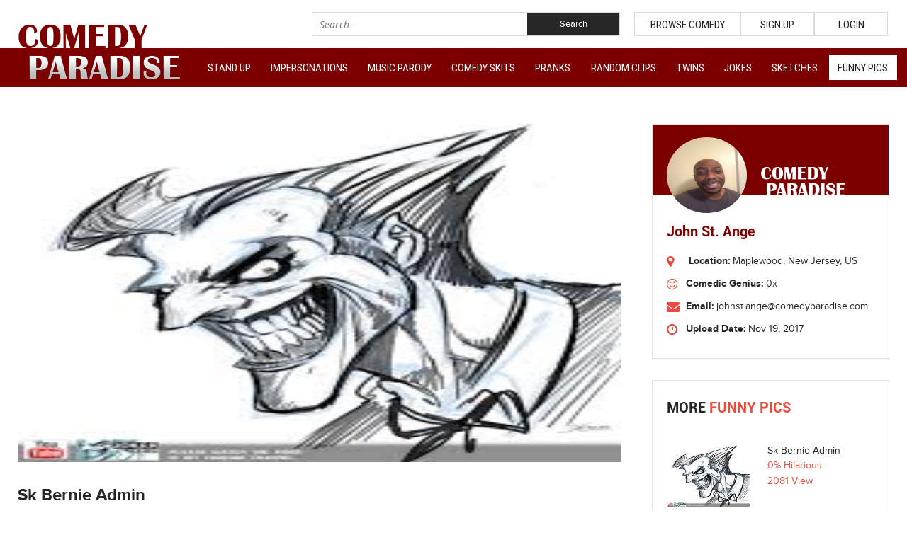

--- FILE ---
content_type: text/html; charset=UTF-8
request_url: http://www.comedyparadise.com/video/funny-pics/sk-bernie-admin
body_size: 5375
content:
<!DOCTYPE HTML>
<html>
<head>
<meta charset="utf-8">
<meta name="viewport" content="initial-scale=1, maximum-scale=1">
<meta name="apple-mobile-web-app-capable" content="yes">
<title>ComedyParadise</title>
<link href="http://www.comedyparadise.com/assets/front/css/font-awesome.css" rel="stylesheet" type="text/css">
<link rel="shortcut icon" type="image/x-icon" href="http://www.comedyparadise.com/assets/front/images/favicon.ico">
<link href="http://www.comedyparadise.com/assets/front/css/style.css" rel="stylesheet" type="text/css">
<link href="http://www.comedyparadise.com/assets/front/fonts/stylesheet.css" rel="stylesheet" type="text/css">
<link rel="stylesheet" href="http://www.comedyparadise.com/assets/front/css/owl.carousel.css" type="text/css">
<link rel="stylesheet" href="http://www.comedyparadise.com/assets/front/js/pace.css" type="text/css">
<link rel="stylesheet" href="http://www.comedyparadise.com/assets/front/css/sh-css.css" type="text/css">
<link rel="stylesheet" href="//code.jquery.com/ui/1.12.1/themes/base/jquery-ui.css">
<meta property="og:image" content="http://www.comedyparadise.com/uploads/video_images/SK_Bernie_11.jpg"/>
<meta property="og:title" content="Sk Bernie Admin"/>
<meta property="og:url" content="http://www.comedyparadise.com/video/funny-pics/sk-bernie-admin"/>
<meta property="og:site_name" content="ComedyParadise"/>
</head>

<body>

<!-- Header section start here  -->
<div id="app_messages" style="display:none"></div>
<header class="header">
  <div class="wrapper">
    <div class="headeTop">
      <div class="logo"><a href="http://www.comedyparadise.com/"><img src="http://www.comedyparadise.com/assets/front/images/logo.png" alt="ComedyParadise"></a></div>
	        <div class="Login">
        <ul>
			<li><a href="http://www.comedyparadise.com/search/result" title="Browse Comedy"><i class="fa fa-binoculars"></i>Browse Comedy</a></li>
          	<li ><a href="http://www.comedyparadise.com/user/create-account" title="Sign Up"><i class="fa fa-sign-in"></i> Sign Up</a></li>
          	<li ><a href="http://www.comedyparadise.com/user/login" title="Login"><i class="fa fa-user"></i> Login</a></li>
        </ul>
      </div>
	        <div class="headSrch">         
        <div class="srchField">
		<form name="frm_search" id="frm_search" action="http://www.comedyparadise.com/search" onsubmit="return validateSearch();">
          <input type="text" placeholder="Search..." name="q" id="q">
          <input type="submit" value="Search">
		</form>
        </div>
      </div>
    </div>
  </div>
  <div class="headBottom">
  	<div class="mBtn"><span class="a"></span><span class="b"></span><span class="c"></span></div>
    <div class="wrapper">
	      <div class="navigation">
        <ul>
			          	<li><a  href="http://www.comedyparadise.com/category/stand-up">Stand Up</a></li>
		  	          	<li><a  href="http://www.comedyparadise.com/category/impersonation">Impersonations</a></li>
		  	          	<li><a  href="http://www.comedyparadise.com/category/music-parody">Music Parody</a></li>
		  	          	<li><a  href="http://www.comedyparadise.com/category/comedy-skit">Comedy Skits</a></li>
		  	          	<li><a  href="http://www.comedyparadise.com/category/pranks">Pranks</a></li>
		  	          	<li><a  href="http://www.comedyparadise.com/category/random-clips">Random Clips</a></li>
		  	          	<li><a  href="http://www.comedyparadise.com/category/twins">Twins</a></li>
		  	          	<li><a  href="http://www.comedyparadise.com/category/jokes">Jokes</a></li>
		  	          	<li><a  href="http://www.comedyparadise.com/category/sketches">Sketches</a></li>
		  	          	<li><a class="selected" href="http://www.comedyparadise.com/category/funny-pics">Funny Pics</a></li>
		  	        </ul>
      </div>
	     </div>
  </div>
</header>
<div class="headSrch pageSearch topSearch">         
<div class="srchField">
<form name="frm_search" id="frm_search" action="http://www.comedyparadise.com/search" onsubmit="return validateSearch();">
  <input type="text" placeholder="Search..." name="q" id="q2">
  <input type="submit" value="Search">
</form>
</div>
</div><!-- Header section end here  --> 

<!-- Middle section start here  -->
<div class="middle">
  <div class="wrapper">
    <div class="StandUpDetail">
      <div class="LeftPanel">
        <div class="PostVideo">
		  			<img width="852" height="478" src="http://www.comedyparadise.com/uploads/video_images/SK_Bernie_11.jpg">
		
          
        </div>
       
       
        <div class="Emoji">
			<h1>Sk Bernie Admin </h1>
          <h3>Did you like the Funny Pic		  		<a class="vote" href="javascript:;;" data-type="vote_up">
					<img src="http://www.comedyparadise.com/assets/front/images/img-23.png" width="24" height="24" alt="">
				</a> or 
				<a class="vote" href="javascript:;;" data-type="vote_down"><img src="http://www.comedyparadise.com/assets/front/images/img-24.png" width="24" height="24" alt=""></a> ?
				<span><em id="total_views">2081</em> Views</span>
		  </h3>
		  
          <h4>Dont Forget to share this pic on Facebook, Twitter and Pinterest as well!</h4>
          <h5> 
		  		<a href="javascript:;;" class="shareShow"><i class="fa fa-share"></i> Share</a> 
				<a href="javascript:;;" class="mark_video" data-mark="flag" data-slug="sk-bernie-admin" data-text="Sign in to mark this Funny Pic as offensive" data-head="Do you want to mark this Funny Pic as offensive?"><i class="fa fa-flag"></i>Flag Offensive</a> 
				<a href="javascript:;;" class="mark_video" data-mark="inactive" data-slug="sk-bernie-admin" data-text="Sign in to mark this Funny Pic as inactive" data-head="Do you want to mark this Funny Pic as inactive?"><i class="fa fa-youtube-play"></i>Funny Pic Inactive</a> 
				<span class="recs"> 
					<em id="vote_up">0 </em>
					<a class="vote_up ">
					<img src="http://www.comedyparadise.com/assets/front/images/img-23.png" width="24" height="24" alt="">
					<img src="http://www.comedyparadise.com/assets/front/images/img-25-1.png" width="24" height="24" alt="" class="rtr">
					
					</a> 
					<em id="vote_down">1 </em>
					<a class="vote_down ">
						<img src="http://www.comedyparadise.com/assets/front/images/img-24.png" width="24" height="24" alt="">
						<img src="http://www.comedyparadise.com/assets/front/images/img-26-1.png" width="24" height="24" alt="" class="rtr">						
					</a> 
				</span> 
		   </h5>
        </div>
		<div class="PostComment shareDiv">

			<a class="share" data-type="facebook" data-slug="sk-bernie-admin" data-href="https://www.facebook.com/sharer/sharer.php?u=http://www.comedyparadise.com/video/funny-pics/sk-bernie-admin" href="javascript:;;"><i class="fa fa-facebook"></i></a>
			<a class="share" data-type="twitter" data-slug="sk-bernie-admin" href="javascript:;;" data-href="https://twitter.com/home?status=http://www.comedyparadise.com/video/funny-pics/sk-bernie-admin"><i class="fa fa-twitter"></i></a>
			<a class="share" data-type="pinterest" data-slug="sk-bernie-admin" href="javascript:;;" data-href="https://pinterest.com/pin/create/button/?url=http://www.comedyparadise.com/video/funny-pics/sk-bernie-admin&media=http://www.comedyparadise.com/uploads/video_images/SK_Bernie_11.jpg&description=Sk Bernie Admin"><i class="fa fa-pinterest"></i></a>
			<a href="javascript:;;" class="hds"><i class="fa fa-close"></i></a>
	   </div>
        <div class="PostContent">
			<p class="intro_text">
				<p>Sk Bernie Admin ddddddddddddddddddddddddddddddddddddddddddddddddddddddddddddddddddddddddddddddddddddddddddddddddddddddddddddddddddddddddddddddddddddddddddddddddddddddddddddddddddddddddddddddddddddd				<span class="detailed_text">[base64]</p><br />
</span>
								&nbsp;<a href="javascript:;;" class="ShowMore">Show More</a>
							</p>
		</div>
        <div class="PostComment" id="PostComment">
			<h2>Post <span>Comments</span> </h2>
			<div class="reply">
			<form id="frm_conversation" name="frm_conversation" action="" method="post" onSubmit="return sendMessage()" enctype="multipart/form-data">
				<p>
										<img src="http://www.comedyparadise.com/assets/front/images/avatar_default.png" alt="" width="47" height="47">
										<textarea placeholder="Click here to Comment" name="comments" id="video_comments"></textarea>
					<span id="errr"></span>
					<img src="http://www.comedyparadise.com/assets/front/images/right-white-angle.png" class="righA" alt="" width="20" height="20">
				</p>
				<div class="sendComm Buttons">
					<button class="DeleteVideo" data-id="1">Comment</button>
					<a class="edv" href="javascript:;;">Cancel</a>
				 </div>
				 <input type="hidden" name="video_id" value="299">
			</form>
			</div>
						
			
			<div class="tstst">
						
			
			
			

			</div>
			
			
			
			
		</div>
       
       
      </div>
      <div class="RightPanel">
        <div class="cpa">
		  		  <h2 class="title">
		  				<img class="user_pic_v" src="http://www.comedyparadise.com/uploads/users/thumbs/CP_Profile_Pic_1_Resized.jpg" alt="">
					  	
		   	<img src="http://www.comedyparadise.com/assets/front/images/cp.png" alt="">
		  </h2>
          <h3>John St. Ange</h3>
		  <ul>
            <li>
				<i class="fa fa-map-marker"></i>
				<strong>Location:</strong>
				Maplewood, New Jersey, US			</li>
            <li><i class="fa fa-smile-o"></i><strong>Comedic Genius:</strong> 0x</li>
            <li><i class="fa fa-envelope"></i><strong>Email:</strong> <a href="mailto:johnst.ange@comedyparadise.com">johnst.ange@comedyparadise.com</a></li>
            <li><i class="fa fa-clock-o"></i><strong>Upload Date:</strong> Nov 19, 2017</li>
                      </ul>
		  		  
		  
        </div>
				
        <div class="MoreStandUp">
          <h4>More <span>Funny Pics</span></h4>
          <ul>
		  	            <li>
				<a href="http://www.comedyparadise.com/video/funny-pics/sk-bernie-admin" title="Sk Bernie Admin">
					<img src="http://www.comedyparadise.com/uploads/video_images/SK_Bernie_11.jpg" width="117" height="87" alt="">
				</a>
              	<h5>
					<a href="http://www.comedyparadise.com/video/funny-pics/sk-bernie-admin" title="Sk Bernie Admin">
						Sk Bernie Admin					</a>
				</h5>
              	<span>0% Hilarious</span><span>2081 View</span></li>
			            <li>
				<a href="http://www.comedyparadise.com/video/funny-pics/funny-pics-6-admin" title="Funny Pics 6 Admin">
					<img src="http://www.comedyparadise.com/uploads/video_images/Funny_pics_6_Admin1.jpg" width="117" height="87" alt="">
				</a>
              	<h5>
					<a href="http://www.comedyparadise.com/video/funny-pics/funny-pics-6-admin" title="Funny Pics 6 Admin">
						Funny Pics 6 Admin					</a>
				</h5>
              	<span>0% Hilarious</span><span>17370 View</span></li>
			            <li>
				<a href="http://www.comedyparadise.com/video/funny-pics/lethal-weapon-joke" title="Lethal Weapon Joke">
					<img src="http://www.comedyparadise.com/uploads/video_images/Lethal_Weapon_Joke.jpg" width="117" height="87" alt="">
				</a>
              	<h5>
					<a href="http://www.comedyparadise.com/video/funny-pics/lethal-weapon-joke" title="Lethal Weapon Joke">
						Lethal Weapon Joke					</a>
				</h5>
              	<span>0% Hilarious</span><span>4313 View</span></li>
			            <li>
				<a href="http://www.comedyparadise.com/video/funny-pics/elmo-bloods" title="Elmo Bloods">
					<img src="http://www.comedyparadise.com/uploads/video_images/Elmo_Bloods.jpg" width="117" height="87" alt="">
				</a>
              	<h5>
					<a href="http://www.comedyparadise.com/video/funny-pics/elmo-bloods" title="Elmo Bloods">
						Elmo Bloods					</a>
				</h5>
              	<span>0% Hilarious</span><span>6880 View</span></li>
			            <li>
				<a href="http://www.comedyparadise.com/video/funny-pics/grover-crips" title="Grover Crips">
					<img src="http://www.comedyparadise.com/uploads/video_images/Grover_Crips.jpg" width="117" height="87" alt="">
				</a>
              	<h5>
					<a href="http://www.comedyparadise.com/video/funny-pics/grover-crips" title="Grover Crips">
						Grover Crips					</a>
				</h5>
              	<span>0% Hilarious</span><span>7029 View</span></li>
			            <li>
				<a href="http://www.comedyparadise.com/video/funny-pics/dead-pooh" title="Dead Pooh">
					<img src="http://www.comedyparadise.com/uploads/video_images/Dead_Pooh.jpg" width="117" height="87" alt="">
				</a>
              	<h5>
					<a href="http://www.comedyparadise.com/video/funny-pics/dead-pooh" title="Dead Pooh">
						Dead Pooh					</a>
				</h5>
              	<span>0% Hilarious</span><span>3307 View</span></li>
			            <li>
				<a href="http://www.comedyparadise.com/video/funny-pics/i-m-stealin-it" title="I'm Stealin' It">
					<img src="http://www.comedyparadise.com/uploads/video_images/Im_Stealin_It!.jpg" width="117" height="87" alt="">
				</a>
              	<h5>
					<a href="http://www.comedyparadise.com/video/funny-pics/i-m-stealin-it" title="I'm Stealin' It">
						I'm Stealin' It					</a>
				</h5>
              	<span>0% Hilarious</span><span>3014 View</span></li>
			            <li>
				<a href="http://www.comedyparadise.com/video/funny-pics/punisher-takes-out-trump" title="Punisher takes out Trump! ">
					<img src="http://www.comedyparadise.com/uploads/video_images/Punisher_takes_out_Trump.jpg" width="117" height="87" alt="">
				</a>
              	<h5>
					<a href="http://www.comedyparadise.com/video/funny-pics/punisher-takes-out-trump" title="Punisher takes out Trump! ">
						Punisher takes out Trump! 					</a>
				</h5>
              	<span>0% Hilarious</span><span>3130 View</span></li>
			          </ul>
          <h6><a href="http://www.comedyparadise.com/category/funny-pics">Show More</a></h6>
        </div>
				
      </div>
    </div>
  </div>
</div>
<!-- Middle section end here  --> 

<!-- Footer section start here  -->
<footer class="footer">
  <div class="wrapper">
  	    <div class="fCol">
      <h3>CATEGORIES</h3>
      <ul>
	  	        <li><a href="http://www.comedyparadise.com/category/stand-up">Stand Up</a></li>
		        <li><a href="http://www.comedyparadise.com/category/impersonation">Impersonations</a></li>
		        <li><a href="http://www.comedyparadise.com/category/music-parody">Music Parody</a></li>
		        <li><a href="http://www.comedyparadise.com/category/comedy-skit">Comedy Skits</a></li>
		        <li><a href="http://www.comedyparadise.com/category/pranks">Pranks</a></li>
		      </ul>
    </div>
	        <div class="fCol">
      <h3>CATEGORIES</h3>
      <ul>
	  	        <li><a href="http://www.comedyparadise.com/category/random-clips">Random Clips</a></li>
		        <li><a href="http://www.comedyparadise.com/category/twins">Twins</a></li>
		        <li><a href="http://www.comedyparadise.com/category/jokes">Jokes</a></li>
		        <li><a href="http://www.comedyparadise.com/category/sketches">Sketches</a></li>
		        <li><a href="http://www.comedyparadise.com/category/funny-pics">Funny Pics</a></li>
		      </ul>
    </div>
	    <div class="fCol">
      <h3>IMPORTANT Links</h3>
      <ul>
        <li><a href="http://www.comedyparadise.com/about-us">About us</a></li>
        <li><a href="http://www.comedyparadise.com/contact-us">Contact us</a></li>
        <li><a href="http://www.comedyparadise.com/terms-and-conditions">Terms of use</a></li>
        <li><a href="http://www.comedyparadise.com/privacy">Privacy Policy</a></li>
        <li><a href="http://www.comedyparadise.com/advertise">ADVERTISE</a></li>
      </ul>
    </div>
    <div class="fNews">
      <h3>Join Our Newsletter</h3>
      <p>Subscribe for Daily Newsletter</p>
	  <form id="frm_newsletter" name="frm_newsletter" action="http://www.comedyparadise.com/newsletter/subscribe" method="post">
      <ul>
        <li>
         <input class="validate[required,custom[email]]" placeholder="Enter your email..." name="user_email" type="email">
        </li>
        <li>
          <input type="submit" value="Sign Up" />
        </li>
      </ul>
	  </form>
    </div>
  </div>
  <div class="copyright">
    <div class="wrapper">
      <p>Copyright © 2017 ComedyParadise LLC. All Rights Reserved</p>
    </div>
  </div>
</footer>
<script src="http://www.comedyparadise.com/assets/front/js/jquery.min.js" type="text/javascript"></script> 
<script type="text/javascript" src="http://www.comedyparadise.com/assets/front/js/owl.carousel.min.js"></script> 
<script type="text/javascript" src="http://www.comedyparadise.com/assets/front/js/custom.js"></script> 
<script src="http://www.comedyparadise.com/assets/front/js/pace.min.js"></script>
<script type="text/javascript" src="http://www.comedyparadise.com/assets/common/js/validation/jquery.validationEngine.js"></script> 
<script type="text/javascript" src="http://www.comedyparadise.com/assets/common/js/validation/jquery.validationEngine-en.js"></script>
<link rel="stylesheet" type="text/css" href="http://www.comedyparadise.com/assets/front/NotificationStyles/css/ns-default.css" />
<link rel="stylesheet" type="text/css" href="http://www.comedyparadise.com/assets/front/NotificationStyles/css/ns-style-growl.css" />
<script src="http://www.comedyparadise.com/assets/front/NotificationStyles/js/modernizr.custom.js"></script>
<script src="http://www.comedyparadise.com/assets/front/NotificationStyles/js/classie.js"></script>
<script src="http://www.comedyparadise.com/assets/front/NotificationStyles/js/notificationFx.js"></script>
<script src="http://www.comedyparadise.com/assets/front/js/sweetalert.min.js"></script>
<link rel="stylesheet" type="text/css" href="http://www.comedyparadise.com/assets/front/js/sweetalert.css">
<script src="https://code.jquery.com/ui/1.12.1/jquery-ui.js"></script>
  <script>
  $( function() {
    
    $( "#q, #q2" ).autocomplete({
      source: "http://www.comedyparadise.com/search/autocomplete",
      minLength: 2,
      select: function( event, ui ) {
        //console.log( "Selected: " + ui.item.value + " aka " + ui.item.id + " aka " + ui.item.category_url + " aka " + ui.item.slug);
		location.href="http://www.comedyparadise.com/video/"+ ui.item.category_url + '/' + ui.item.slug;
      }
    });
  } );
  </script>
<script>
$(document).ready(function(){
	setTimeout(function(){
	//$(".success").remove();$(".error").remove();
},3000);
	$(".srchIcn").click(function(){
		$(".srchField").toggle();
	});
	$("#frm_newsletter").validationEngine({ promptPosition: "bottomLeft", scroll : false });
	
	jQuery('.mBtn').click(function(){
	  jQuery(this).toggleClass('active');
	  jQuery('.navigation').slideToggle();
	});
	
	$(".sideT a.open").click(function(){
		$(this).next('ul').slideToggle();
		//$(this).toggle();
	});
	
});
function validateSearch(){
	var vals = $("#q").val();
	if(vals==''){
		return false;
	}else{
		$("#frm_search").submit();
	}
}
</script>
<script type="text/javascript">
$(document).ready(function(){

	$(".deactivate").click(function(){
		var ids = $(this).attr('data-id');
		swal({
		  title: "Are you sure?",
		  text: "You will not be able to access your account again!",
		  type: "warning",
		  showCancelButton: true,
		  confirmButtonColor: "#DD6B55",
		  confirmButtonText: "Yes, deactivate it!",
		  showLoaderOnConfirm: true,
		  closeOnConfirm: false
		},
		function(){
			$.ajax({
				url: "http://www.comedyparadise.com/user/deactivate-account", // Url to which the request is send
				type: "POST",             // Type of request to be send, called as method
				success: function(data)   // A function to be called if request succeeds
				{
					setTimeout(function(){
						if(data=="deactivated"){
							$("#pic_"+ids).remove();
							var msg = 'Your account has been deactivated successfully.';
							var ttype = "success";
							var ttitle = 'Deactivated!';
						}else{
							var msg = 'Account can\'t be deactivated right now. Please try again';
							var ttype = "error";
							var ttitle = 'Error!';
						}
						swal({
							title: ttitle,
							text: msg,
							type: ttype,
							timer: 3000
						},
						function(){
						  location.href='http://www.comedyparadise.com/logout';
						});
						//swal("Deleted!", "Your image has been deleted successfully.", "success",2000);
					 }, 2000);
				}
			});	
			
		});
	});
});
</script>
<script>
jQuery(window).scroll(function(){
	/* scrollTop() >= 300
   Should be equal the the height of the header
 */
    if (jQuery(window).scrollTop() >= 200) {
       jQuery('.sideT').addClass('fixed-header');
    }
    else {
       jQuery('.sideT').removeClass('fixed-header');
    }
});
</script><script src="http://www.comedyparadise.com/assets/front/js/jquery.autogrow.js"></script>
<!-- Footer section end here  --> 
<script>

function sendMessage(){
	var t=$("#video_comments").val();
	if(t!=""){
		$.post( "http://www.comedyparadise.com/videos/save-comments",  $( "#frm_conversation" ).serialize())
			.done(function( data ) {
				$('.tstst').append(data);

			$("#video_comments").val('');
			//$(".chat_img_list").html('');
			$("#errr").text('');
			$(".tstst").animate({ scrollTop: $('.tstst').prop("scrollHeight")}, 1000);
		  });
	}else{
		$("#errr").text('Please enter comment');
	}
	return false;
}
</script>
<script src="http://www.comedyparadise.com/assets/front/js/sweetalert.min.js"></script>
<link rel="stylesheet" type="text/css" href="http://www.comedyparadise.com/assets/front/js/sweetalert.css">
<script>
$(document).ready(function(){
	$("#video_comments").autogrow();
	$("#video_comments").on('click',function(){
				window.location.href='http://www.comedyparadise.com/user/login/?redirect=comments&cat=video/funny-pics/sk-bernie-admin';
			});
	$(".edv").click(function(){
		$(".sendComm").hide();
		$("#errr").text('');
	});
	$(".shareShow").click(function(){
		$(".shareDiv").show();
	});
	$(".hds").click(function(){
		$(".shareDiv").hide();
	});
	$(".ShowMore").click(function(){
		$(".detailed_text").toggle();
		if ($(this).text() == "Show More")
		   $(this).text("Show Less")
		else
		   $(this).text("Show More");
		});
	$(".vote").click(function(){
		var ttype = $(this).attr('data-type');
		$.post( "http://www.comedyparadise.com/videos/update_views", { type: ttype, vid: "299" })
		  .done(function( data ) {
		  		if(data=="not_logged_in"){
					//sweetAlert("Like this video?", "Sign in to make your opinion count.", "notice");
					swal({
						title: (ttype=="vote_up" ? "Like this Funny Pic?" : "Don't like this Funny Pic?"),
						text: "Sign in to Vote!",
						type: "info",
						timer: 4000
					});
				}else{
					var arr=data.split("|");
					$("#vote_up").text(arr[0]);
					$("#vote_down").text(arr[1]);
					$(".recs a").removeClass('voted');
					$(".recs a."+ttype).addClass('voted');
				}
		  });
	});
	$(".share").click(function(){
		var ttype = $(this).attr('data-type');
		var slug = $(this).attr('data-slug');
		var url = $(this).attr('data-href');
				swal({
			title: "Do you want to share this Funny Pic?",
			text: "Sign in to share this Funny Pic on "+ttype,
			type: "info",
			timer: 4000
		});
			});
	$(".mark_video").click(function(){
		var ttype = $(this).attr('data-mark');
		var txt = $(this).attr('data-text');
		var slug = $(this).attr('data-slug');
		var head = $(this).attr('data-head');
				swal({
			title: head,
			text: txt,
			type: "info",
			timer: 4000
		});
			});
});

</script>
</body>
</html>


--- FILE ---
content_type: text/css
request_url: http://www.comedyparadise.com/assets/front/css/style.css
body_size: 10423
content:
*{ margin:0px; padding:0px; outline:0px; box-sizing: border-box;}
*, *:before, *:after { box-sizing: border-box; -moz-box-sizing: border-box; -webkit-box-sizing: border-box;}
a, a i{text-decoration:none; color:#252525; transition:all 0.4s linear 0s;}
a:hover, i:hover{transition:all 0.4s linear 0s; color:#1276bc;}
a img, img{border:0px; outline:none;}
img{max-width:100%;/* height:auto;*/}
a, input[type="submit"], button{outline:none;  }
.clear{clear:both;}
::-moz-placeholder{ opacity:1; }
input[type=submit], button, select{ -moz-appearance: none;-webkit-appearance: none;}
input, select, button, textarea{  font-family: 'proxima_nova_rgregular';}
input[type=submit], button{ cursor:pointer;transition:all 0.4s linear 0s;}
input[type="submit"], input[type="text"], input[type="search"], button, input[type="email"], input[type="tel"], textarea, select{-webkit-appearance:none; -moz-appearance:none; appearance:none; border-radius:0; border:0;}
h1, h2, h3, h4, h5, h6, p, ul, li, label, input, textarea, img, submit, button, a{ margin: 0px; padding: 0px; outline: none; list-style: none;}
html, body, div, span, applet, object, iframe, h1, h2, h3, h4, h5, h6, p, blockquote, pre, a, abbr, acronym, address, big, cite, code, del, dfn, em, font, ins, kbd, q, s, samp, small, strike, sub, sup, tt, var, dl, dt, dd, ol, ul, li, fieldset, form, label, legend, table, caption, tbody, tfoot, thead, tr, th, td {border: 0;font-size: 100%;font-style: inherit;font-weight: inherit;margin: 0;outline: 0;padding: 0;vertical-align:baseline;}
html {-webkit-box-sizing: border-box;-moz-box-sizing: border-box;box-sizing: border-box;font-size: 62.5%;overflow-y: scroll;-webkit-text-size-adjust: 100%;
-ms-text-size-adjust: 100%;}
q {-webkit-hyphens: none;-moz-hyphens: none;-ms-hyphens: none;hyphens: none;quotes: none;}
a:focus {outline:0;outline: 0;}
a:hover,
a:active {outline: 0;}
a img {border: 0;}
body{color:#262626; font-weight:normal; font-size:14px; line-height:22px;font-family: 'proxima_nova_rgregular'; overflow-x:hidden;}
strong{ font-weight:bold; }
.wrapper{ width:1230px; margin:0 auto;}




/* Header-Start */

.header{ width:100%; float:left;font-family: 'robotocondensed_regular';}
.headeTop{ width:100%; float:left; position:relative; height:68px;}
.logo{ float:left; margin:35px 0 0 1px;}

.Login{ float:right;text-align:center;width:360px; margin:17px 0 0 30px;}
.Login ul{ margin:0; padding:0; float:left; width:100%;}
.Login ul li{ float:left;border:1px solid #dadada; width:104px;}
.Login ul li:first-child{ border-right:0; width:150px;}
.Login ul li a{ font-size:15px; color:#222222; text-transform:uppercase; height:32px; line-height:34px; display:block; }
.Login ul li.lgn a{ background:#7c0000; color:#fff; }
.Login ul li a:hover{ background:#222; color:#fff;}


.headSrch{ float:right; position:relative; margin:17px 0 0;}
.srchIcn{ float:right; width:25px; height:25px; text-align:center; margin:5px 0 0; cursor:pointer;}

.srchField{ float:left; position:absolute; top:0; left:-425px; overflow:hidden;border:1px solid #dadada; /*transition:all 0.6s ease-in-out;*/ width:435px;}
.srchField input[type=text]{ width:70%; float:left; height:32px; color:#262626; font-size:14px;font-family: 'open_sansitalic'; padding:0 10px;}
.srchField input[type=submit]{ width:30%; height:32px; float:left; background:#262626; color:#fff;}
.srchField input[type=submit]:hover{ background:#7c0000;}


/*.headSrch:hover .srchField{top:0; transition:all 0.6s ease-in-out; opacity:1; visibility:visible;}*/


.headBottom{ width:100%; float:left; background:#7c0000}
.navigation{ float:right;}
.navigation ul{ margin:0 -11px 0 0; padding:0;}
.navigation ul li{ display:inline-block; padding:10px 0;}
.navigation ul li a{ display:block; color:#fff; font-size:15px; text-transform:uppercase; padding:7px 12.6px 6px;}
.navigation ul li a:hover{ background:#fff; color:#222222}
.navigation ul li a.selected{ background:#fff; color:#222222}

.UserInfo{ float:right; margin:12px 0 0}
.UserInfo img{ width:40px; height:40px; border-radius:100%; vertical-align:middle; margin:0 12px 0 0}
.UserInfo ul { padding:0px; margin:0px;}
.UserInfo ul li{ padding:0px 0 10px; margin:0px; position:relative}
.UserInfo ul li a{ color:#222222; font-size:12px; text-transform:uppercase; font-size:15px; font-family: 'robotocondensed_regular';}
.UserInfo ul li a i{ margin:4px 0 0 8px; font-size:18px;}


.UserInfo ul li ul{ display:none;}
.UserInfo ul li:hover ul{ display:none; display:block; position:absolute; top:100%; left:0; background:#FFF; box-shadow:0px 6px 10px #555; width:170px; z-index:9;}
.UserInfo ul li:hover ul li{ padding:0px; margin:0; width:100%; float:left;}
.UserInfo ul li:hover ul li a{ margin:0; font-size:14px; border-bottom:1px solid #eee; padding:8px 10px 8px 20px; width:100%; float:left; border-left:3px solid #FFF;}
.UserInfo ul li:hover ul li:hover a{ border-left-color: #7c0000}

.Msg{ width:20px; float:right; font-size:20px; color:#222222; position:relative; margin:22px 30px 0 42px}
.Msg span{ position:absolute; top:-6px; right:-6px; width:18px; height:18px; border-radius:100%; text-align:center; line-height:17px; background:#7c0000; font-size:11px; color:#FFF;font-family: 'latoregular'; }

/* Header-End */



/* Banner-Start */
.homeBanr{ width:100%; float:left; text-align:center; position:relative;}
.homeBanr img{ width:100%; display:block;}
.homeBanr .owl-dots{ width:100%; float:left; position:absolute; bottom:13%; z-index:999}
.homeBanr .owl-dot{ display:inline-block; width:6px; height:6px; border-radius:100%; background:#7b0000; margin:0 12px;}
.homeBanr .owl-dot.active{ background:#fff;}


.banrTxt{ width:96%; height:calc(100% - 36px); position:absolute; top:0; left:2%; display:flex; flex-direction:column; justify-content: center;}
.banrTxt h1{ font-size:48px; line-height:57px; color:#fff;font-family: 'FunSized'; margin:0 0 12px;}
.banrTxt h2{ font-size:26px; line-height:37px; color:#fff;font-family: 'FunSized'; margin:2px 0 0;}
.banrTxt h2 .l1{ height:1px; width:170px; background:#fff; display:inline-block; margin:0 20px 0 0; vertical-align:middle;}
.banrTxt h2 .l2{ height:1px; width:170px; background:#fff;display:inline-block; margin:0 0 0 20px; vertical-align:middle;}



.banrTxt .joinBtn a{ display:inline-block; width:254px; height:44px; border:2px solid #fff; font-size:16px; color:#fff; text-transform:uppercase;font-family: 'latobold'; line-height:40px; margin:48px 0 0; position:relative;}
.banrTxt .joinBtn a span{ position:relative;}
.banrTxt .joinBtn a:before{ content:''; position:absolute; top:0; left:30px; width:75%; height:100%; background:#7c0000; transform:skew(-45deg);transition:all 0.4s ease-in-out;}
.banrTxt .joinBtn a:hover:before{ width:100%; left:0;transform:skew(0deg);transition:all 0.4s ease-in-out; background:#e74c3c}

.InnerBanner{ width:100%; float:left; text-align:center; position:relative; background:#f3f3f3; padding:40px 0;}
.InnerBanner img{ display:inline-block}

.AdvanceSearch{ width:100%; float:left; position:relative; background:#f3f3f3; padding:30px 0;}
.AdvanceSearch label{ float:left; width:170px; font-size:20px; color:#262626; font-family: 'latoregular'; padding:11px 0 0}
.AdvanceSearch input[type=text]{ width:260px; height:50px; line-height:50px; border:1px solid #e1e1e1; padding:0 20px; font-size:16px; color:#262626; float:left; background:#FFF;}
.AdvanceSearch select{ width:260px; height:50px; line-height:50px; border:1px solid #e1e1e1; padding:0 20px; font-size:16px; color:#262626; float:left; background:#FFF url(../images/down-arrow.png) no-repeat 94% center; margin:0 0 0 10px}
.AdvanceSearch select option{ padding:10px; border-bottom:1px solid #eee}
.AdvanceSearch input[type=submit]{ height:50px; line-height:50px; background:#7c0000; color:#FFF; font-size:15px; font-family: 'robotocondensed_regular'; text-transform:uppercase; padding:0 28px; margin-left:15px}
.AdvanceSearch input[type=submit]:hover{ background:#000; cursor:pointer;}
.AdvanceSearch a.cancel {height:50px; line-height:50px; background:#fff; color:#000; font-size:15px; font-family: 'robotocondensed_regular'; text-transform:uppercase; padding:16px 28px; margin-left:15px; border:1px solid #dadada; }
.AdvanceSearch a.cancel:hover{ background:#000; color:#fff; }
/* Banner-End */



/* Middle-Start */
.middle{ width:100%; float:left;}

.galryDiv{ width:100%; float:left; padding:0 0 55px;}

.galrySection{ width:100%; float:left; margin:55px 0 0; padding:0;}
.galrySection h2{ text-transform:uppercase; font-size:23px; color:#262626;font-family: 'RobotoBold';}
.galrySection h2 span{ color:#e74c3c}

.galryRow{ width:100%; float:left;}

.galrCol{ float:left; width:226px; margin:25px 25px 0 0;min-height: 280px;}
/*.galrCol:nth-child(5n){ margin-right:0;}*/
.galryImg{ width:100%; float:left; overflow:hidden; height:170px; height:170px; border:1px solid #ccc}
.galryImg img{ width:100%; display:block; transition:all 0.4s ease-in-out; height:100%}
.galrCol:hover .galryImg img{ transform:scale(1.05,1.05); transition:all 0.4s ease-in-out;}

.galryDtl{ width:100%; float:left; margin:8px 0 0;}
.gLeft{ float:left; color:#e74c3c;}
.gRight{ float:right; color:#e74c3c;}
.galryDtl h3{ width:100%; float:left; text-align:center; margin:4px 0 0;}
.galryDtl h3 a{ display:inline-block; color:#262626; line-height:22px;word-break: break-all;height: 65px;overflow: hidden;}
.galryDtl h3 a:hover{ color:#7c0000;}


.addSection{ width:100%; float:left; height:90px; margin:55px 0 0; text-align:center;}
.SearchResults{ width:100%; float:left; font-size:23px; color:#262626;  font-family: 'robotoregular'; padding:35px 0 0; margin-bottom:-12px;}

.AbContent{ width:100%; float:left; text-align:center;  padding:60px 0 80px}
.AbContent h1{ font-size:35px; color:#262626; text-transform:uppercase; font-family: 'proxima_nova_rgbold_italic';}
.AbContent h2{ font-size:23px; color:#262626; text-transform:uppercase; font-family: 'proxima_nova_rgbold'; padding:60px 0 0}
.AbContent h2 span{ color:#e74c3c}
.AbContent p{ font-size:16px; color:#262626; line-height:28px; padding:31px 98px 0;}
.AbContent p a:hover{ color:#e74c3c; text-decoration:underline}


.ContactUS{ text-align:center; width:100%; float:left; padding:62px 0 50px}
.ContactUS h1{ font-size:36px; text-transform:uppercase; margin-bottom:58px; font-family: 'proxima_nova_rgbold'; }

.Cfa { width:500px; margin:0 auto 0; border:1px solid #e1e1e1; overflow:hidden; padding:40px}
.Cfa h2{ font-size:23px; color:#262626; text-transform:uppercase; font-family: 'proxima_nova_rgbold';}
.Cfa h2 span{ color:#e74c3c}
.Cfa p{ font-size:16px; color:#262626; line-height:28px; padding:12px 0 0}
.Cfa p a{ color:#e74c3c;}
.Cfa p a:hover{ text-decoration:underline}
.Cfa ul{ padding:0px; margin:0;}
.Cfa ul li{ width:100%; float:left; position:relative; margin:20px 0 0}
.Cfa ul li input[type=text],
.Cfa ul li input[type=email],
.Cfa ul li input[type=tel],
.Cfa ul li input[type=password],
.Cfa ul li input[type=url]{ height:50px; line-height:50px; border:1px solid #e1e1e1; background:#FFF; width:100%; float:left; font-size:16px; color:#262626; padding:0 20px;}

.Cfa ul li select{ height:50px; line-height:50px; border:1px solid #e1e1e1; background:#FFF; width:100%; float:left; font-size:16px; color:#262626; padding:0 20px;}
.Cfa ul li select option{ padding:10px; border-bottom:1px solid #f2f2f2 }
.Cfa ul li textarea{ height:116px; border:1px solid #e1e1e1; background:#FFF; width:100%; float:left; font-size:16px; color:#262626; padding:10px 20px; resize:none}

.Cfa ul li input[type=submit]{ width:100%; float:left; background:#7c0000; color:#FFF; text-transform:uppercase; height:50px; line-height:50px; font-size:16px; font-family: 'robotocondensed_regular';}
.Cfa ul li input[type=submit]:hover{ background:#000;}
.Cfa ul li p{ padding:0; font-size:14px; color:#262626;}
.Cfa ul li p a{ color:#e74c3c}
.Cfa ul li p a:hover{ text-decoration:underline}
.Cfa ul li label{ width:100%; float:left; text-align:left; font-size:16px; color:#262626; cursor:pointer;}
.Cfa ul li label em{ font-style:normal; color:#e74c3c;}
.Cfa ul li strong{ font-size:14px; color:#aaaaaa; display:block}
.Cfa ul li input[type="checkbox"] { visibility:hidden; }
.Cfa ul li input[type="checkbox"] + label span {display:inline-block; width:20px; height:20px; margin:-1px 9px 0 0; vertical-align:middle; border:1px solid #e1e1e1}
.Cfa ul li input[type="checkbox"]:checked + label span { background:url(../images/conditions.png) no-repeat left top; border:0}

.UploadFile{width:102px; height:50px; overflow:hidden; position:relative; line-height:50px; font-size:16px; color:#FFF; background:#262626; font-family: 'latoregular'; float:right;}
.Cfa ul li input[type=file]{ position:absolute; top:0; left:0; width:100%; height:100%; opacity:0; cursor:pointer;}
.UploadFile:hover{ background:#7c0000}
.Advertisement { width:728px; margin:60px auto 0; overflow:hidden;}

.congratulations{ width:100%; float:left; padding:62px 0 50px; text-align:center;}
.congratulations h1{ font-size:23px; color:#262626; text-transform:uppercase; font-family: 'RobotoBold';}
.congratulations h1 img{ margin:0 0 30px}
.congratulations p{ font-size:16px; color:#262626; line-height:32px; font-family: 'latoregular'; padding:22px 0 0}

.ContentArea { width:100%; float:left; padding:60px 0}
.ContentArea h1{ font-size:23px; color:#e74c3c;text-transform:uppercase; font-family: 'proxima_nova_rgbold';}
.ContentArea p{ font-size:16px; color:#262626; line-height:28px; padding:24px 0 0}
.ContentArea h2{ color:#262626; font-size:23px; text-transform:uppercase; font-family: 'proxima_nova_rgbold'; padding:60px 0 0}
.ContentArea ul{ padding:10px 10px 0; margin:0;}
.ContentArea ul li{ background:url(../images/bullet.png) no-repeat left 8px; padding:0 0 0 23px;font-size:16px; color:#262626; margin:16px 0 0}


.StandUpDetail{ width:100%; float:left; padding:52px 0}
.LeftPanel{ width:852px; float:left;}  
.PostVideo{ width:100%; float:left}
.PostVideo img{ display:block;max-height: 700px;}
.PostVideo iframe{ width:100%; height:478px;}
.PostVideo h1{ font-size:24px; color:#262626; font-family: 'proxima_nova_rgbold'; padding:30px 0 0;word-wrap: break-word;}
.Emoji h3 span{ float:right; color:#e74c3c; font-family: 'proxima_nova_rgregular'; font-size:24px}
.DoyouLike{ width:100%; float:left; margin:15px 0 0 }


.RightPanel{ width:335px; float:right;}
.cpa{ width:100%; float:left; border:1px solid #e1e1e1; padding-bottom:30px;}
.cpa h2.title{ background:#7c0000; height:100px; padding:18px 0 0 20px;}
.cpa h3{ font-size:20px; color:#7c0000; padding:40px 20px 0; font-family: 'RobotoBold';}
.cpa ul{ padding:10px 20px 0; margin:0;}
.cpa ul li{ font-size:14px; color:#262626; margin:10px 0 0}
.cpa ul i{ font-size:18px; color:#e74c3c; width:27px; vertical-align:middle;}
.cpa ul li strong{ font-family: 'proxima_nova_rgbold';} 

.embeded{ border:1px solid #e1e1e1; padding:10px 15px; font-size:14px; color:#262626; margin:10px 0 0; word-break:break-all; }
.embeded a{ word-wrap: break-word;  word-break:break-all;}
.MoreStandUp{ width:100%; float:left; border:1px solid #e1e1e1; margin:30px 0 0;}
.MoreStandUp h4{ font-size:20px; color:#262626; text-transform:uppercase; font-family: 'RobotoBold'; padding:27px 20px 0}
.MoreStandUp h4 span{ color:#e74c3c}

.MoreStandUp ul{ padding:0 20px 20px 20px; margin:0 ; width:100%; float:left;} 
.MoreStandUp ul li{ width:100%; float:left; position:relative; min-height:106px; padding:20px 0 0 142px; margin:20px 0 0}

.MoreStandUp ul li img{ position:absolute; left:0; top:22px; width:117px; height:87px;}
.MoreStandUp ul li > p{width: 100%;position: absolute;top: 0;left: 0;font-family: 'proxima_nova_rgbold';text-transform: uppercase;}
.MoreStandUp ul li h5{ font-size:14px; color:#262626; line-height:20px; word-wrap: break-word; word-break:break-all;}
.MoreStandUp ul li span{ display:block; font-size:14px; color:#e74c3c}
.MoreStandUp h6{ width:100%; float:left; border-top:1px solid #e1e1e1}
.MoreStandUp h6 a{ line-height:50px; text-align:center; background:#f3f3f3; width:100%; float:left; border-top:1px solid #e1e1e1; color:#e74c3c}
.MoreStandUp h6 a:hover{ background:#7c0000; color:#FFF}

.BloGtitle{ width:100%; float:left;}
.BloGtitle h1{ font-size:24px; color:#262626; text-transform:uppercase;font-family: 'proxima_nova_rgbold';}
.BloGtitle ul{ padding:10px 0 0; margin:0}
.BloGtitle ul li{ float:left; color:#e74c3c; background:url(../images/devider.jpg) no-repeat left center; padding:2px 8px 0px;}
.BloGtitle ul li:first-child{ background:none; padding-left:0}
.BloGtitle ul li a{ float:left; font-size:14px; color:#e74c3c;}
.BloGtitle img{ width:100%; margin:31px 0 0}
.BloGtitle iframe{ width:100%; height:409px; border:0}
.BloGtitle h3{ font-size:24px; color:#262626; font-family: 'proxima_nova_rgbold'; margin:22px 0 0}
.BloGtitle h3 span{ float:right; color:#e74c3c; font-family: 'proxima_nova_rgregular';}


.BlogBox{ width:100%; float:left; margin:30px 0}
.BlogBox img{ width:364px; float:left; margin:0 30px 0 0}
.Bct{ display:table-cell;}
.BlogBox h2{ font-size:20px; color:#262626; font-family: 'proxima_nova_rgbold';}
.BlogBox ul{ padding:0; margin:12px 0 0; width:100%; float:left;}
.BlogBox ul li{ float:left; font-size:14px; color:#e74c3c; background:url(../images/devider.jpg) no-repeat left center; padding:0 10px;}
.BlogBox ul li:first-child{ padding-left:0; background:none;}
.BlogBox ul li a{ float:left; font-size:14px; color:#e74c3c;}

.BlogBox p{ font-size:16px; color:#262626; line-height:27px; padding:10px 0 0; width:100%; float:left;font-family: 'robotoregular';}

.myaccountArea{ width:100%; float:left; background:url(../images/my-bg.jpg) repeat-y left top; min-height:100px; background-size:100% 100%; padding:0 0 60px}
.MyMenu{ width:21.4%; padding:0 0 50px 0px; background:#f3f3f3; float:left;}
.MyMenu ul{ padding:0; margin:0;}
.MyMenu ul li{ padding:0 0 0 0px; margin:0; background:url(../images/border.jpg) repeat-x left bottom;}
.MyMenu ul li a{ font-size:15px; color:#222222; border-left:3px solid #f3f3f3; text-transform:uppercase; font-family: 'robotocondensed_regular'; display:block; padding:14px 0 14px 60px}

.MyMenu ul li:hover a,
.MyMenu ul li a.selected{ border-color: #e74c3c; color:#e74c3c}

.MyRight{ width:78.6%; float:right; padding:50px 60px 0 40px;}

.ProfileEdit{ width:100%; float:left;}
.UserPic{ width:20%; float:left; text-align:center;}
.UserPic a{display:inline-block; width:100%; height:181px; border-radius:100%;}
.UserPic img{ width:181px; height:181px; border-radius:100%; border:1px solid #f2f2f2}
.UserPic h2{ font-size:16px; color:#262626; font-family: 'robotoregular'; padding:10px 0 0}
.UserPic h2 span{ display:block; font-size:16px; color:#e74c3c}

.UserInfoMy{ float:left; padding:0 0 0 30px;  width:80%; position:relative}
.UserInfoMy ul{ padding:0; margin:0;}
.UserInfoMy ul li{ padding:0; margin:10px 0 0; width:100%; float:left; font-family: 'latoregular';}
.UserInfoMy ul li label{ width:156px; float:left; font-size:16px; color:#262626; font-family: 'latobold';}
.UserInfoMy ul li img{ vertical-align:middle; margin:0 15px 0 5px}

.UserInfoMy h3{ font-size:23px; color:#262626; font-family: 'RobotoBold'; text-transform:uppercase}

.ChangePassword{ position:absolute; top:0; right:0; background:#e74c3c; font-size:16px; color:#FFF; text-transform:uppercase; font-family: 'robotocondensed_regular'; height:50px; line-height:50px; padding:0 24px;}
.ChangePassword:hover{ background:#000; color:#FFF;}

.UserFeedback{ width:100%; float:left; border:1px solid #e1e1e1; margin:40px 0 0}
.UserFeedback h5{ font-size:24px; color:#262626; text-transform:uppercase; font-family: 'RobotoBold'; height:62px; line-height:62px; background:#f3f3f3; padding:0 30px}

.Uep{ width:100%; float:left;}
.Uep h1{ font-size:23px; color:#262626; text-transform:uppercase; font-family: 'proxima_nova_rgbold'; margin-bottom:20px;}
.Uep h1 span{ color:#e74c3c}
.Uep ul{ padding:0px; margin:}
.Uep ul li{ width:48%; float:left; min-height:89px; position:relative; margin:5px 0 0}
.Uep ul li.right{ float:right;}
.Uep ul li.full{ width:100%;}

.Uep ul li label{ width:100%; float:left; font-size:16px; color:#262626; font-family: 'robotoregular'; margin-bottom:10px;}
.Uep ul li input[type=text],
.Uep ul li input[type=email],
.Uep ul li input[type=password],
.Uep ul li input[type=tel]{ width:100%; float:left; height:50px; line-height:50px; background:#FFF; border:1px solid #e1e1e1; font-size:16px; color:#7f7f7f; padding:0 15px; font-family: 'robotoregular';}

.Uep ul li select{ width:100%; float:left; height:50px; line-height:50px; background:#FFF; border:1px solid #e1e1e1; background:url(../images/down-arrow.png) no-repeat 96%;font-size:16px; color:#7f7f7f; padding:0 15px; font-family: 'robotoregular';}


.hide{ width:15%; float:left; font-size:16px; color:#262626; font-family: 'robotoregular'; padding:15px 0 0 10px;}
.Uep ul li input[type=submit]{ height:50px; line-height:50px; background:#7c0000; color:#FFF; text-transform:uppercase; cursor:pointer; font-family: 'robotocondensed_regular'; font-size:16px; padding:0 40px; margin:15px 0 0}
.Uep ul li input[type=submit]:hover{ background:#000}

.galryDiv.My{ padding:0; margin:0}
.galryDiv.My .galrySection{ padding:0; margin:0}
.galryDiv.My .galrCol{ width:23.5%; margin-right:2%}
.galryDiv.My .galrCol:nth-child(4n+4){ margin-right:0}

.galryDiv.My h2 a{ float:right; height:40px; line-height:40px; background:#7c0000; color:#FFF; font-size:16px;font-family: 'robotocondensed_regular'; padding:0 23px; margin-top:-8px;}
.galryDiv.My h2 a i{ color:#FFF;}
.galryDiv.My h2 a:hover{ background:#e74c3c}
.galryDiv.My p{ font-size:16px; color:#262626; font-family: 'robotoregular'; padding:8px 0 0}


.VideoDetail{ width:100%; float:left;}
.VideoDetail h1{ font-size:23px; color:#262626; text-transform:uppercase; font-family: 'proxima_nova_rgbold';}
.VideoDetail h1 span{ color:#e74c3c}
.VideoDetail h1 a{ float:right; background:#e74c3c; color:#FFF; height:40px; line-height:40px; font-size:16px; color:#FFF; text-transform:uppercase; padding:0 30px; font-family: 'robotocondensed_regular'; margin:-8px 0 0}
.VideoDetail h1 a:hover{ background:#000}

.VideoDetail h1 i{ height:40px; width:40px; display:inline-block; background:#7c0000; font-size:20px; color:#FFF; border-radius:100%; text-align:center; line-height:40px; margin:0 0 0 15px;}

.VideoDetail p{ font-size:18px; color:#262626; font-family: 'proxima_nova_rgbold'; padding:29px 0 0}
.VideoDetail p span{ display:block; color:#aaaaaa;font-family: 'proxima_nova_rgregular'; padding-top:8px;  }

.VideoDetail ul{ width:100%; float:left;}
.VideoDetail ul li{ width:48.5%; float:left; height:248px; border:1px solid #e1e1e1; text-align:center; display:table; margin:30px 0 0}
.VideoDetail ul li:nth-child(2n+2){ float:right;}
.VideoDetail ul li a{ width:100%; height:100%; display:table-cell; vertical-align:middle; color:#FFF!important}
.VideoDetail ul li a i{ width:103px; height:103px; background:#7c0000; color:#FFF!important; font-size:50px; line-height:103px; border-radius:100%;}
.VideoDetail ul li a h2{ font-size:20px; color:#7c0000; font-family: 'proxima_nova_rgbold'; margin:30px 0 0}

.VideoDetail ul li a:hover{ background:#f2f2f2}
/*.VideoDetail ul li a:hover i{ background:#FFF; color:#7c0000}
.VideoDetail ul li a:hover h2{ color:#FFF}*/

.UploadForm{ width:100%; float:left;}
.UploadForm ul{ padding:0px; margin:0; width:100%; float:left;}
.UploadForm ul li{ padding:0px; margin:0; width:49%; float:left; min-height:75px; margin:20px 0 0; position:relative}
.UploadForm ul li:nth-child(2n+2){ float:right;}
.UploadForm ul li.full{ width:100%; font-size:16px; color:#262626;}
.UploadForm ul li label{ width:100%; font-family: 'robotoregular'; font-size:16px; margin:0 0 4px; float:left;}
.UploadForm ul li p{ width:100%; font-family: 'robotoregular'; font-size:14px; color:#7f7f7f; float:left; padding:4px 0 0}
.UploadForm ul li input[type=text],
.UploadForm ul li input[type=email],
.UploadForm ul li input[type=password],
.UploadForm ul li select{ width:100%; float:left; height:50px; line-height:50px; border:1px solid #e1e1e1; padding:0 15px; font-size:18px;}
.UploadForm ul li textarea{ width:100%; float:left; height:150px; line-height:24px; border:1px solid #e1e1e1; padding:10px 15px; font-size:18px;}
.UploadForm ul li span{ width:22%; float:right; height:50px; overflow:hidden; background:#f3f3f3; line-height:50px; text-align:center; border:1px solid #e1e1e1; border-left:0; font-size:16px; color:#262626; font-family: 'robotoregular'; cursor:pointer; position:relative}
.UploadForm ul li input[type=file]{ position:absolute; top:0; left:0; opacity:0; width:100%; height:100%; cursor:pointer}
.UploadForm ul li span:hover{ background:#7c0000; color:#FFF}


.UploadForm ul li input[type=submit]{ float:left; width:180px; height:50px; line-height:50px; background:#7c0000; text-transform:uppercase; color:#FFF; font-size:16px; font-family: 'robotocondensed_regular'; margin:10px 10px 0 0}
.UploadForm ul li input[type=submit].Cancel{ background:#e74c3c}
.UploadForm ul li input[type=submit]:hover{ background:#000; color:#FFF}



.UploadForm2{ width:100%; float:left;}
.UploadForm2 ul{ padding:0px; margin:0; width:100%; float:left;}
.UploadForm2 ul li{ padding:0px; margin:0; width:49%; float:left; min-height:75px; margin:20px 0 0; position:relative}
.UploadForm2 ul li:nth-child(2n+2){ float:right;}
.UploadForm2 ul li.full{ width:100%; font-size:16px; color:#262626;}
.UploadForm2 ul li label{ width:100%; font-family: 'robotoregular'; font-size:16px; margin:0 0 4px; float:left;}
.UploadForm2 ul li p{ width:100%; font-family: 'robotoregular'; font-size:14px; color:#7f7f7f; float:left; padding:4px 0 0}
.UploadForm2 ul li input[type=text],
.UploadForm2 ul li input[type=email],
.UploadForm2 ul li input[type=password],
.UploadForm2 ul li select{ width:100%; float:left; height:50px; line-height:50px; border:1px solid #e1e1e1; padding:0 15px; font-size:18px;}
.UploadForm2 ul li textarea{ width:100%; float:left; height:150px; line-height:24px; border:1px solid #e1e1e1; padding:10px 15px; font-size:18px;}
.UploadForm2 ul li input[type=file]{ position:absolute; top:0; left:0; opacity:0; width:100%; height:100%; cursor:pointer}
.UploadForm2 ul li input[type=submit]{ float:left; width:180px; height:50px; line-height:50px; background:#7c0000; text-transform:uppercase; color:#FFF; font-size:16px; font-family: 'robotocondensed_regular'; margin:10px 10px 0 0}
.UploadForm2 ul li input[type=submit].Cancel{ background:#e74c3c}
.UploadForm2 ul li input[type=submit]:hover{ background:#000; color:#FFF}




.select2-container--default .select2-selection--single {width:100%; float:left; height:50px!important; line-height:50px; border:1px solid #e1e1e1!important; padding:0 10px; font-size:18px; border-radius:0!important}
.select2-container--default .select2-selection--single span{ height:50px; line-height:50px!important;}
.select2-container--default .select2-selection--single .select2-selection__arrow{ height:50px!important; width:40px!important}

 
.VideoArea{ width:100%; float:left; text-align:center; margin:26px 0 0}
.VideoArea h2{ text-align:left; font-size:18px; color:#e74c3c; font-family: 'robotoregular'; padding:13px 0 0}
.VideoArea h2 span{ float:right;}

.EditMode{ width:100%; float:left; border:1px solid #e1e1e1; margin:35px 0 0; padding-bottom:40px;}
.EditMode h3{ background:#f3f3f3; height:62px; line-height:62px; padding:0 30px; font-size:23px; color:#262626; text-transform:uppercase; font-family: 'proxima_nova_rgbold';}
.EditMode h3 span{ display:inline-block; height:40px; line-height:45px; width:40px; background:#7c0000; text-align:center; border-radius:100%; color:#FFF; font-size:20px; margin:0 0 0 15px;}
.EditMode h3 span i{ color:#FFF}
.EditMode h4{ font-size:16px; color:#e74c3c; padding:30px 30px 0; font-family: 'proxima_nova_rgbold';}
.EditMode ul{ padding:0 30px; width:100%; float:left;}
.EditMode ul li{ width:49%; float:left; text-align:left; margin:20px 0 0}
.EditMode ul li:nth-child(2n+2){ float:right;}
.EditMode ul li.full{ width:100%;}
.EditMode ul li label{ width:100%; float:left; font-size:16px; color:#262626; font-family: 'proxima_nova_rgbold'; margin-bottom:5px;}
.EditMode ul li input[type=text]{ width:100%; height:50px; line-height:50px; border:1px solid #e1e1e1; font-size:16px; color:#262626; padding:0 20px;}
.EditMode ul li textarea{ width:100%; height:162px; border:1px solid #e1e1e1; font-size:16px; color:#262626; padding:10px 20px;font-family: 'proxima_nova_rgregular'; line-height:24px;}

.Buttons{ width:100%; float:left; margin:30px 0 0}
.Buttons button{ float:left; width:180px; height:50px; line-height:50px; background:#7c0000; text-transform:uppercase; color:#FFF; font-size:16px; font-family: 'robotocondensed_regular'; margin:0 10px 0 0}
.Buttons button.edv{ background:#f8f8f8; color:#7c7c7c}
.Buttons button.DeleteVideo{ background:#e74c3c}
.Buttons button:hover{ background:#000; color:#FFF}
.Buttons button.edv:hover{ background:#f8f8f8; color:#7c7c7c }
input[type="text"]:disabled, textarea:disabled {
    background: #F8F8F8;
}
input[type="submit"]:disabled, button:disabled{
	cursor: no-drop;
}

.PhotosAc{ width:100%; float:left;}
.PhotosAc ul{ padding:0px; margin:0;}
.PhotosAc ul li{ width:23.5%; float:left; text-align:center; margin:35px 2% 0 0 }
.PhotosAc ul li:nth-child(4n+4){ margin-right:0}
.PhotosAc ul li div.ProfilePic{ width:100%; width:100%; height:215px; position:relative}
.PhotosAc ul li div.ProfilePic img { width:100%; height:100%;}
.PhotosAc ul li span{ display:none;}
.PhotosAc ul li h2{ font-size:16px; color:#262626; padding:15px 0 0 }
.PhotosAc ul li:hover span{ display:block; position:absolute; bottom:10px; left:0; width:100%;}
.PhotosAc ul li:hover span a{ width:30px; height:30px; line-height:32px; text-align:center; border-radius:4px; float:left; background:#FFF; margin:0 10px; font-size:16px; color:#e74c3c}
.PhotosAc ul li:hover span a.tra{ float:right;}
.PhotosAc ul li:hover span a i{ font-size:16px; color:#e74c3c}

.white-popup {position: relative; background: #FFF;	padding:0; width: auto;	max-width:500px; margin: 0 auto; overflow:hidden;}
.mfp-zoom-in .mfp-with-anim {opacity: 0;transition: all 0.2s ease-in-out;transform: scale(0.8);}
.mfp-zoom-in.mfp-bg {opacity: 0;transition: all 0.3s ease-out;}
.mfp-zoom-in.mfp-ready .mfp-with-anim {opacity: 1;transform: scale(1);}
.mfp-zoom-in.mfp-ready.mfp-bg {opacity: 0.8;}
.mfp-zoom-in.mfp-removing .mfp-with-anim {transform: scale(0.8);opacity: 0;}
.mfp-zoom-in.mfp-removing.mfp-bg {opacity: 0;}

.Edpic{ width:100%; float:left; padding: 0 0 40px}
.Edpic h6{ height:69px; line-height:69px; text-align:center; background:#f3f3f3; font-size:24px; color:#262626; font-family: 'proxima_nova_rgbold'; text-transform:uppercase}
.Edpic ul{ width:100%; float:left; padding:0 40px;}
.Edpic ul li{ width:100%; float:left; position:relative; margin:20px 0 0}
.Edpic ul li strong{ width:100%; float:left; font-size:16px; color:#262626; font-weight:normal; font-family: 'robotoregular'; margin-bottom:10px;}
.Edpic ul li input[type=text],
.Edpic ul li input[type=email],
.Edpic ul li input[type=password]{ width:100%; height:50px; line-height:50px; border:1px solid #e1e1e1; font-size:16px; color:#7f7f7f; font-family: 'robotoregular'; padding:0 15px; float:left;}
.Edpic ul li img{ width:50px; height:50px; float:left; margin:0 8px 0 0 }

.ff{ width:103px; float:left; height:50px; overflow:hidden; background:#f3f3f3; border:1px solid #e1e1e1; border-left:0; font-size:16px; color:#262626; text-align:center; line-height:50px; position:relative}
.Edpic ul li input[type=file]{ width:100%; float:left; position:absolute; top:0; height:100%; left:0; cursor:pointer; opacity:0;}
.ff input[type=file]{ width:100%; float:left; position:absolute; top:0; height:100%; left:0; cursor:pointer; opacity:0;}
.ff:hover{ background:#7c0000; color:#FFF}
.Edpic ul li label{ font-size:16px; color:#262626; font-family: 'robotoregular'; cursor:pointer;}
.Edpic ul li input[type="checkbox"] {display:none;}
.Edpic ul li input[type="checkbox"] + label span {display:inline-block; width:20px; height:20px; margin:-1px 9px 0 0; vertical-align:middle; border:1px solid #e1e1e1}
.Edpic ul li input[type="checkbox"]:checked + label span { background:url(../images/conditions.png) no-repeat left top; border:0}


.Edpic ul li input[type=submit]{ float:left; width:48%; height:50px; line-height:50px; background:#7c0000; text-transform:uppercase; color:#FFF; font-size:16px; font-family: 'robotocondensed_regular'; margin:0 0px 0 0}
.Edpic ul li input[type=submit].Cancel{ background:#e74c3c; float:right;}
.Edpic ul li input[type=submit]:hover{ background:#000; color:#FFF}

.EmailBox{ width:100%; float:left;}
.EmailBox ul{ padding:0px; margin:0px;}
.EmailBox ul li{ width:124px; float:left; margin:0 3px 0 0}
.EmailBox ul li a{ height:40px; line-height:40px; text-align:center; background:#f3f3f3; width:100%; float:left; font-size:16px; color:#262626; text-transform:uppercase; font-family: 'robotocondensed_regular';}
.EmailBox ul li:hover a,.EmailBox ul li.selected a{ background:#e74c3c; color:#FFF;}
textarea{ resize:none}

.InboxList{ width:100%; float:left;}
.InboxList table{ padding:0; margin:0;}
.InboxList table th{ text-align:left; height:60px; line-height:60px; border-bottom:1px solid #dfdfdf; font-size:14px; color:#e74c3c}
.InboxList table th a{color:#e74c3c}
.InboxList table th a i{color:#e74c3c}
.InboxList table td{ vertical-align:top; border-bottom:1px solid #dfdfdf; padding:19px 0}
.InboxList table td img{ width:47px; height:47px; border:1px solid #f2f2f2; border-radius:100%; display:block}
.InboxList table td h2{ font-size:16px; color:#e74c3c; font-family: 'proxima_nova_rgbold';}
.InboxList table td h2 a{color:#e74c3c;}
.InboxList table td{ font-size:16px; color:#262626; font-family: 'proxima_nova_rgbold';}
.InboxList input[type="checkbox"] {display:none;}
.InboxList input[type="checkbox"] + label span {display:inline-block; width:20px; height:20px; margin:-1px 9px 0 0; vertical-align:middle; border:1px solid #e1e1e1}
.InboxList input[type="checkbox"]:checked + label span { background:url(../images/conditions.png) no-repeat left top; border:0}

.ArchiveArea { width:100%; float:left; padding:32px 0 0}
.ArchiveArea h1{ font-size:14px; color:#e74c3c}
.ArchiveArea h1 a{color:#e74c3c}
.ArchiveArea h1 a i{color:#e74c3c}
.reply{ width:100%; float:left; padding:0 0 0 67px;}
.reply h2{ position:relative; margin:26px 0 0; font-size:16px; color:#e74c3c; font-family: 'proxima_nova_rgbold';}
.reply h2 span{ display:block; font-size:16px; color:#aaaaaa;font-family: 'proxima_nova_rgregular';}
.reply h2 strong{ position:absolute; top:0; right:0;font-size:16px; color:#262626;font-family: 'robotoregular';}
.reply h2 img{ width:47px; height:47px; border-radius:100%; border:1px solid #f2f2f2; position:absolute; left:-68px; top:0}
.reply p{ font-size:16px; color:#262626; line-height:28px; margin:20px 0 0; position:relative;word-wrap: break-word;word-break: break-all;}
.reply p img{ width:47px; height:47px; border-radius:100%; border:1px solid #f2f2f2; position:absolute; left:-68px; top:0}
.reply p img.righA{ left:-18px;  border:0; border-radius:0; width:auto; height:auto}
.reply p input[type=text]{ height:50px; line-height:50px; border:1px solid #e1e1e1; width:417px; padding:0 18px; color:#262626; font-size:16px;}
.reply p textarea{ height:115px; line-height:24px; border:1px solid #e1e1e1; width:100%; padding:10px 18px; color:#262626; font-size:16px; }
.reply p input[type=submit]{ float:left; width:180px; height:50px; line-height:50px; background:#7c0000; text-transform:uppercase; color:#FFF; font-size:16px; font-family: 'robotocondensed_regular'; margin:0 20px 0 0}
.reply p input[type=submit].Cancel{ background:#e74c3c;}
.reply p input[type=submit]:hover{ background:#000; color:#FFF}

.Emoji{ width:100%; float:left;}
.Emoji h1 {
	font-size: 24px;
	color: #262626;
	font-family: 'proxima_nova_rgbold';
	padding: 30px 0 0px;
	word-wrap: break-word;
	line-height:32px;
}
.Emoji h3{ border-bottom:1px solid #dfdfdf; font-size:14px; color:#262626; font-family: 'proxima_nova_rgbold'; padding:15px 0 20px}
.Emoji h3 img{ vertical-align:middle; margin:0 7px;}
.Emoji h4{ font-size:14px; color:#262626; padding:18px 0 0}
.Emoji h5{ margin:15px 0 0; font-size:14px; color:#262626;}
.Emoji h5 a{ float:left; margin:0 23px 0 0}
.Emoji h5 i{ font-size:20px; color:#e74c3c; vertical-align:middle; margin:0 8px 0 0}
.Emoji h5 img{ vertical-align:sub; margin:0 4px;}
.Emoji h5 span{ float:right; font-size:14px; color:#262626;font-family: 'proxima_nova_rgbold';}
.Emoji h5 span a{ float:none; margin:0}
.Emoji h5 span img{ vertical-align:top;}

.Emoji h5 span img.rtr{ display:none;}
.Emoji h5 span a.voted img{ display:none;}
.Emoji h5 span a.voted img.rtr{ display:inline-block;}

.PostContent{ width:100%; float:left; border-top:1px solid #dfdfdf; margin:30px 0 0}
.PostContent p{ font-size:16px; color:#262626; line-height:28px; padding:23px 0 0; margin:0 0 0; word-break: break-all;}
.PostContent p strong {font-family: 'proxima_nova_rgbold';}
.PostContent a.ShowMore{ color:#e74c3c}
.PostContent a.ShowMore:hover{ text-decoration:underline}

.PostComment{ width:100%; float:left; margin:35px 0 0; border:1px solid #e3e3e3; padding:25px }
.PostComment h2{ text-transform:uppercase; font-size:23px; color:#262626;font-family: 'RobotoBold';}
.PostComment .reply { border-bottom: 1px solid hsl(0, 0%, 89%); float: left; margin-bottom: 28px; padding: 0 0 30px 67px; width: 100%;}
.PostComment h2 span{ color:#e74c3c}
.PostComment .reply textarea{ height:55px; } 
/* Middle-End */




/* Footer-Start */
.footer{ width:100%; float:left; border-top:1px solid #c5c5c5; padding:38px 0 0; border-top:1px solid #c5c5c5;}
.footer h3{ text-transform:uppercase; color:#7c0000; font-size:16px; font-family: 'latobold'; margin:0 0 15px;}

.fCol{ width:25%; float:left;}
.fCol ul{ width:100%; float:left; margin:-2px 0 0;}
.fCol ul li{ width:100%; float:left; margin:0 0 13px;}
.fCol ul li a{ font-size:14px; color:#262626; text-transform:uppercase;font-family: 'latoregular';}


.fNews{ float:right; width:25%;}
.fNews ul{ width:100%; float:left;}
.fNews ul li{ width:100%; float:left; margin:10px 0 0;}
.fNews input[type=email]{ float:left; width:211px; height:41px; border:1px solid #c5c5c5; font-size:14px; color:#929292; padding:0 12px;font-family: 'open_sansitalic';}
.fNews input[type=submit]{ float:left; width:100px; height:41px; background:#9e9e9e; color:#fff; font-size:16px;font-family: 'latobold';text-transform:uppercase;}
.fNews input[type=submit]:hover{ background:#262626;}

.footer.My{ border:0; padding:0}

.copyright{ width:100%; float:left; background:#7c0000; color:#fff;font-family: 'open_sanslight'; line-height:70px; margin:30px 0 0;}
.footer.My .copyright{ margin:0}
.footer.My .copyright p{ float:left;}
.footer.My .copyright ul{ float:right;}
.footer.My .copyright ul li{ float:left; margin:0 0 0 35px;}
.footer.My .copyright ul li a{ float:left; font-size:13px; color:#ffffff; font-family: 'robotoregular'; text-transform:uppercase}
.footer.My .copyright ul li:hover a{ color:#bdbbbb}


/* Footer-End */

.clickable{ cursor:pointer; }
.CommentUser{ width:100%; float:left; position:relative; padding:0 0 0 76px; min-height:56px; margin:0 0 40px}
.CommentUser:last-child{ margin-bottom:0}
.CommentUser h6{ font-size:16px; color:#e64d3d; font-family: 'latobold'; letter-spacing:1px;}
.CommentUser h6 span{ font-size:14px; color:#828282; padding:0 3px; font-family: 'latoregular';}
.CommentUser p{ padding:6px 0 0; font-size:15px; color:#242424; line-height:25px; word-break: break-all;}
.CommentUser img{ position:absolute; top:0; left:0; border-radius:100%;}
.homeBanr .owl-nav{ display:none; }



.mBtn, .srchMobile, .Login ul li a i{ display:none;}

.headSrch.pageSearch{ display:none;}

.PostVideo{position:relative; overflow:hidden; padding-bottom:56.25%; padding-top:0px; height:0;}
.PostVideo iframe{position:absolute; top:0; left:0; width:100%; height:100%;}

.InboxList table td:first-child{padding-left:10px;}
.InboxList table td:last-child{padding-right:10px;}


.sideT a.open{display:none;}
.sideT a.close{display:none;}


.g-recaptcha {
  transform-origin: left top;
  -webkit-transform-origin: left top;
}

.Login ul li.lgn i{color:#fff;}

/*** Responsive Css ***/

@media (max-width:1230px){
.wrapper{width:100%; padding:0 2%; float:left;}.srchField{width: 260px; left: -240px;}.logo{width:200px;}
.header .mBtn{width: 34px;height: 34px;cursor: pointer;float: right;position: relative;z-index: 2;margin:8px 2% 4px 10px; display:block;}
.headBottom .wrapper{width:100%; padding:0;}
.header .mBtn span{width: 24px;height: 2px;position: absolute;right: 0;border-radius: 1px;background: #fff;transition: opacity .2s ease,background .2s ease,top .2s ease .2s,transform .2s ease; }.header .mBtn .a {top: 8px;}.header .mBtn .b{top: 14px;}.header .mBtn .c{top: 20px;}
.header .mBtn:hover .a{-webkit-transform: translateY(-1px);transform: translateY(-1px);}
.header .mBtn:hover .c {-webkit-transform: translateY(1px);transform: translateY(1px);}
.header .mBtn.active .a, .header .mBtn.active .b, .header .mBtn.active .c{transition: opacity .2s ease,background .2s ease,top .2s ease,transform .2s ease .2s;}
.header .mBtn.active .a {top: 14px;-webkit-transform: rotate(45deg) !important;transform: rotate(45deg) !important;}
.header .mBtn.active .b{background: rgba(51,51,51,0) !important;}
.header .mBtn.active .c{top: 14px;-webkit-transform: rotate(-45deg) !important;transform: rotate(-45deg) !important;}
.navigation{ display:none; width:100%; float:left; z-index:99; border-bottom:1px solid #dfdfdf; margin:0;}
.navigation ul{ width:100%; float:left; margin:0;}.navigation ul li{ width:100%; float:left; margin:0; padding:0; border-top:1px solid #f2f2f2;}
.navigation ul li a{ display:block; padding:10px 15px; line-height:initial;}.galrCol{ width:20%; margin:20px 0 0 0; padding:0 5px; font-size:13px;}
.LeftPanel{width:60%;}.RightPanel{width:34%;}.PostVideo h1{font-size:20px;}.Emoji h3 span{font-size:18px;}.PostContent p{font-size:14px;}
.PostComment h2{font-size:16px;}.reply p textarea{font-size:14px;}.CommentUser h6, .CommentUser p{font-size:14px;}.MoreStandUp h4{font-size:16px;}
.MoreStandUp ul li{margin-top:0px;}.Uep h1{font-size:20px;}.Uep ul li label{font-size:14px;}
.Uep ul li input[type="text"], .Uep ul li input[type="email"], .Uep ul li input[type="password"], .Uep ul li input[type="tel"],.Uep ul li select{font-size:13px; height:35px; line-height:35px;}.hide{font-size:14px;}.ff{font-size:14px; height:35px; line-height:35px;}.Uep ul li input[type="submit"]{height:35px; line-height:35px; margin:0;}.Uep ul li{min-height:92px;}
}

@media (max-width:1100px){
	.UserInfoMy{width:74%;}.UserInfoMy h3{font-size:18px;}.UserInfoMy ul li label{font-size:14px;}.UserPic img{width:100%; height:auto;}
	.UserPic a{height:auto;}.UserFeedback h5{font-size:16px; height:40px; line-height:40px;}.Msg{margin-left:9px; margin-right:13px;}
	.UserInfo ul li:hover ul{left:-19%;}.PhotosAc ul li{width:32%;}.PhotosAc ul li:nth-child(4n+4){margin-right:2%;}
	.PhotosAc ul li:nth-child(3n+3){margin-right:0%;}.galryImg img{height:auto;}.galryImg{height:inherit;}.galrCol{min-height:220px;}
	.VideoArea iframe, .VideoArea img, .VideoArea video{width:100%; height:auto;}
	.AdvanceSearch input[type="text"]{width:100%; margin-bottom:10px;}.AdvanceSearch label{font-size:16px; margin-bottom:8px;}
	.MyMenu ul li a{padding-left:20px;}
}

@media (max-width:979px){
.Login ul li{ width:70px;}.Login ul li:first-child{ width:125px;}.Login{ width:auto; margin-left:20px;}.srchField {width: 240px;left: -230px;}
.Login ul li a{ font-size:14px;}.banrTxt h1{ font-size:28px; line-height:38px;}.banrTxt h2{ font-size:18px; line-height:26px;}
.banrTxt .joinBtn a{ margin-top:25px;}.galrCol{ width:33.33%;}.fNews input[type="email"]{ width:100%;}.fNews input[type="submit"]{ width:60%;}
.copyright{ text-align:center;}.AdvanceSearch label{font-size:15px;}
.AdvanceSearch input[type="text"]{width:100%; margin-bottom:12px; height:40px; line-height:40px; font-size:14px;}
.AdvanceSearch select{width:48%; margin-bottom:12px; height:48px; line-height:40px; font-size:14px;}
.AdvanceSearch input[type="submit"],.AdvanceSearch a.cancel{height:40px; line-height:40px; font-size:14px;}
.AdvanceSearch a.cancel{padding-bottom:10px; padding-top:10px;}.AdvanceSearch{padding:5px 0 10px;}
.AdvanceSearch label {font-size: 15px;margin-bottom: 10px;width: 100%;}.LeftPanel{width:100%;}.RightPanel{width:100%; margin-top:35px;}
.BloGtitle h1{font-size:20px;}.BlogBox h2{font-size:16px;}.BlogBox p{font-size:14px;}.RightPanel{margin-top:0;}.MoreStandUp ul li{margin-top:20px;}
.MoreStandUp ul li{width:50%; min-height:145px;}.StandUpDetail{padding:32px 0;}.cpa h2.title{padding-top:0;}.EmailBox ul li a{font-size:14px;}
.EmailBox ul li{width:100px;}.UploadForm2 ul li input.half, .UploadForm2 ul li select.half{width:100% !important; font-size:14px;}
.select2-container{width:100% !important;}.select2-container .select2-selection--single .select2-selection__rendered{font-size:14px;}
.UploadForm2 ul li label{font-size:14px;}.InboxList table td:nth-child(3){width:60%;}.InboxList table td, .InboxList table td h2{font-size:14px;}
.PhotosAc ul li div.ProfilePic{height:inherit;}.PhotosAc ul li div.ProfilePic img{height:auto;}
.galrySection h2{font-size:17px;}.galryDiv.My h2 a{font-size:14px; height:35px; line-height:35px;}.galryDiv.My .galrCol{width:31%;}
.VideoDetail h1{font-size:18px;}.VideoDetail p{padding-top:13px;}.VideoDetail p{font-size:15px;}.VideoArea h2{font-size:14px;}
.EditMode{margin-top:17px;}.EditMode h3{font-size:14px;}.EditMode h3 span{height:35px; line-height:35px; width:35px;}.EditMode h4{font-size:14px; padding-top:17px;}.EditMode ul li label{font-size:14px;}.EditMode ul li input[type="text"], .EditMode ul li textarea{font-size:14px;}
.Buttons button{width:160px; height:40px; line-height:40px; font-size:14px;}.footer.My .copyright p, .footer.My .copyright ul{float:none; line-height:28px;}
.footer.My .copyright ul li{float:none; display:inline-block; margin:0 2%; line-height:28px;}.copyright p{margin:15px 0;}
.VideoDetail ul li a i{width:88px; height:88px; line-height:88px; font-size:30px;}.VideoDetail ul li a h2{font-size:15px;}
.AbContent h1{font-size:23px;}.AbContent h2{font-size:20px; padding-top:24px;}.AbContent p {font-size: 14px; line-height: 28px;padding: 20px 2% 0;}
.AbContent{padding:35px 0;}.Advertisement{width:100%; margin-top:35px;}.Advertisement img{width:100%; height:auto;}
.UploadForm ul li input[type="submit"], .UploadForm ul li a.Cancel{height:40px !important; line-height:40px!important; font-size:14px!important; width:100px !important;}.UploadForm ul li{margin-top:10px;}.UploadForm ul li{width:100%;}.UploadForm ul li p{font-size:12px;}
	.UploadForm ul li span{font-size:14px; height:40px; line-height:40px;}.MyMenu ul li a{font-size:13px;}
}

@media (max-width:768px){
.Login ul li a{ font-size:0;}.Login ul li a i{ font-size:14px; display:block; line-height:30px;}	.Login ul li, .Login ul li:first-child{ width:32px;}	
.Login ul li a:hover i{ color:#fff;}.headSrch{ display:none;}.headSrch.pageSearch{ width:100%; float:left; display:block; margin:8px 0 0; padding:0 2%;}
.srchField{ position:static; width:100%; float:left;}
.banrTxt{ width:100%; height:initial; position:static; padding:30px 2% 60px; float:left;}
.homeBanr .item{ width:100%; float:left; background-repeat:no-repeat; background-size:cover;}
.homeBanr .item > a img{ display:none;}.banrTxt h2 .l1, .banrTxt h2 .l2{ display:none;}.homeBanr .owl-dots{ bottom:25px;}
.srchField input[type="submit"], .srchField input[type="text"]{ height:38px;}.Login{ margin-left:0;}.galryDtl h3 a{ line-height:18px;}
.footer{ padding-top:15px;}.fCol{ width:50%; margin:20px 0 0}.fNews{ width:50%;margin:20px 0 0}.copyright{ line-height:38px; font-size:12px;}
.galrySection, .addSection{margin:30px 0 0;}.galryDiv{ padding:0 0 30px;}.galryImg{ height:auto;}.BloGtitle h1{font-size:16px;}
.Bct{display:inherit; float:left; width:100%; margin-top:15px;}.BlogBox img{width:100%; height:auto;}.StandUpDetail{padding:23px 0;}
.footer.My{text-align:center;}.footer.My .copyright p, .footer.My .copyright ul{float:none;}
.footer.My .copyright ul li{float:none; display:inline-block; margin:0 2%;}
.Emoji h5 span.recs{width:100%; margin-top:10px;}.fixed-header {position: fixed; top:0; left:0; width: 100%; }
.sideT{postion:fixed; z-index:10; height:35px;background:#7c0000; width:100%; text-align:right;}
.sideT a.open{margin-left:0px;font-size: 22px; padding:5px 10px; width:100%;display:inline-block;}
.sideT a.open i{color: #fff;}
.sideT ul{display:none; background:#f3f3f3; position:absolute; top:35px; left:0; width:100%; text-align:left; z-index:99; height:295px; overflow-y:scroll;}
.sideT ul .close {display: block;float: right;margin-top: -10px;margin-right: 12px;font-size: 20px;}.sideT ul .close i{color: #c72026;}
.sideT span.text{float:left; color:#fff; font-size:14px;}.MyMenu{width:100%;}.myaccountArea, .MyMenu{background:none; position:relative;}
.MyMenu ul li a{font-size:14px; padding:10px 5px;}.MyRight{width:100%;}.UserInfoMy ul li label{width:38%;}.MyRight{padding-top:0px;}
.MyMenu{padding-bottom:28px; margin-top:9px;}.Uep ul li input.half{width:100% !important;} .EmailBox ul li{width:18%;}
.galrySection h2{font-size:16px;}.galryDiv.My h2 a{font-size:13px; height:35px; line-height:35px;}.galryDiv.My p{font-size:14px; margin:0;}
.PhotosAc ul li h2{font-size:14px; padding:0;}.ContactUS h1{font-size:25px; margin-bottom:25px;}.backlink{font-size:14px !important; line-height:38px !important; width:175px !important;}.AbContent h1{font-size:18px;}.AbContent h2 {font-size: 16px;padding-top: 17px;}.AbContent p{padding-top:12px;}
.ContentArea{padding:35px 0;}.ContentArea h1{font-size:16px;}.ContentArea p{font-size:14px; padding-top:12px;}
.ContentArea h2{font-size:16px; padding-top:20px;}.ContentArea ul li{font-size:14px; margin-top:11px;}.footer.My .copyright{padding-top:20px;}
}


@media (max-width:640px){
	.Cfa{width:100%;}.Cfa h2{font-size:18px;}.Cfa p{font-size:14px; padding:8px 0 0;}
	.Cfa ul li input[type="text"], .Cfa ul li input[type="email"], .Cfa ul li input[type="tel"], .Cfa ul li input[type="password"], .Cfa ul li input[type="url"],.Cfa ul li select{height:40px; line-height:40px; font-size:14px;}
	formError{top:46px;}.UploadFile{width:100%; margin-top:10px;}.Cfa ul li strong{float:left; width:100%;}
	.AdvanceSearch select{width:100%; margin-left:0;}.sweet-alert h2{font-size:17px !important; margin:14px !important; line-height:28px !important;}
	.sweet-alert p{font-size:14px !important;}.MoreStandUp ul li{width:100%;}.UserInfo span{display:none;}.UserInfo img{margin:0;}
	.UserInfo ul li:hover ul {left: -177%;}.UserInfoMy ul li label, .UserInfoMy ul li{font-size:13px;}.UserInfoMy h3{font-size:16px;}
	.MyRight{padding:0 2%;} .Uep ul li{width:100% !important;}.VideoDetail ul li a h2{font-size:14px;}
	.fNews input[type="email"]{margin-bottom:10px;}#frm_newsletter .formError .formErrorContent{margin-top:-4px !important;}
	.VideoDetail h1 i{font-size:14px; height:30px; width:30px; line-height:30px;}.UploadForm ul li label{font-size:14px;}
	.UploadForm ul li .half {width: 100% !important;}
	.UploadForm ul li input[type="text"], .UploadForm ul li input[type="email"], .UploadForm ul li input[type="password"], .UploadForm ul li select{font-size:14px; height:40px; line-height:40px;}
	
}

@media (max-width:480px){
	.galrCol{width:50%;}.galryDtl h3 a{height:inherit;}	.galrCol{min-height:inharit;}	.galrySection h2{font-size:18px;}.Cfa ul li label{font-size:13px;}
	.Uep ul li label small{display:block;}
	.Uep ul li input#img_name{width:100% !important; margin:10px 0 !important;}
	.Uep ul li .ff {margin-bottom:10px;}.InboxList table td:nth-child(3){width:50%;}
	.galryDiv.My .galrCol{width:48%;}.reply h2 strong{font-size:13px;}.reply h2 span, .reply p{font-size:14px;}
	.ContactUS h1{font-size:16px; margin-bottom:10px;} .ContactUS{padding:25px 0;}.ContactUS h1{margin-bottom:20px;}
	.Uep ul li img{width:125px !important; height:auto !important;}.Cfa ul li strong{font-size:12px;}
}

@media (max-width:410px){
	.galrCol{width:100%;}.galryImg{height:auto;}.logo{width:180px; margin-top:36px;}.footer h3{font-size:14px;}.fCol ul li a{font-size:13px;}
	.logo {width: 148px;margin-top: 40px;}.UserInfo ul li:hover ul{left:-112px;}
	.UserInfo ul li:hover ul li a{font-size:13px; padding:padding: 6px 10px 6px 20px;}.StandUpDetail {padding: 18px 0;}.BlogBox{margin:16px 0;}
	.MoreStandUp{margin-top:10px;}.MoreStandUp h4{padding-top:20px;}.MoreStandUp ul li{min-height:110px;}.MoreStandUp h6 a{line-height:35px;}
	.copyright{line-height:25px; padding-top:8px;}.footer.My .copyright ul{float:left; width:100%; margin-top: 10px;}
	.footer.My .copyright ul li a{font-size:12px;}.srchField input[type="submit"], .srchField input[type="text"]{height:32px;}
	.PostVideo h1{font-size:16px;}.PostVideo h1{padding-top:13px;}.Emoji h3{float:left; width:100%; padding-bottom:0; margin-bottom:20px;}
	.Emoji h3 span{width:100%; padding:10px 0; font-size:14px;}.Emoji h5 a {margin: 0 0 10px;font-size: 14px;width: 50%;}
	.PostContent{margin-top:17px;}.PostContent p br{display:none;}.UserPic{width:100%;}.UserInfoMy {width: 100%;margin-top: 20px;}.UserPic a{width:55%;}
	.CommentUser .video_at span{width:100%; margin-top:15px;}.CommentUser{padding:20px 0; border-bottom:1px solid #f1f1f1; margin:0;}
	.CommentUser h6{padding-left:75px; font-size:14px; padding-bottom:20px;}.CommentUser h6 span{display:block; font-size:13px;}
	.CommentUser .video_at a{float:left; width:100%; padding-left:17px; margin-top:-12px;}.CommentUser .video_at a img{float:left;}
	.CommentUser .video_at span{display:block !important;}.CommentUser img{top:17px;}.EmailBox ul li{width:100%; margin:0 0 5px;}
	.UploadForm2 ul li:last-child label{display:none;}.UploadForm2 ul li input[type="submit"]{width: 135px; height:40px; line-height:40px; font-size:14px;}
	.InboxList table td:nth-child(3){width:40%;}.PhotosAc ul li{width:100%;}.PhotosAc ul li:nth-child(3n+3){margin-right:2%;}
	.PhotosAc ul li:nth-child(2n+2){margin-right:0%;}.galryDiv.My .galrCol{width:100%;}.galrySection h2{font-size:14px; text-align:center;}
	.galryDiv.My h2 a{text-align:center; margin-top:8px; width:100%;}.VideoDetail ul li{width:100%;}
	.sendComm.Buttons button, .sendComm.Buttons a.edv{width:100% !important;}.sendComm.Buttons button{margin-bottom:10px !important;}
	.Buttons button{width:46%; margin-bottom:5px;}.EditMode ul li{width:100%;}.reply p input[type="submit"]{width:46%; float:none; margin-right:0; font-size:14px;} .Cfa{padding: 15px 2%;}.AbContent h1{font-size:16px;}.AbContent h2{font-size:14px;}
	.Cfa ul li input[type="submit"], .UploadFile{font-size:14px; height:35px; line-height:35px;}.Cfa ul li strong{font-size:11px;}
	.VideoDetail h1 i{display:none;}.VideoDetail h1{font-size:15px;}.VideoDetail h1 a{height:35px; line-height:35px; font-size:14px;}
	.Cfa ul li:nth-child(11), .Cfa ul li:nth-child(12){margin-top:5px;}.TermsformError{left:0px !important;}
	
}



--- FILE ---
content_type: text/css
request_url: http://www.comedyparadise.com/assets/front/fonts/stylesheet.css
body_size: 565
content:
@font-face {
    font-family: 'FunSized';
    src: url('FunSized.eot');
    src: url('FunSized.eot') format('embedded-opentype'),
         url('FunSized.woff2') format('woff2'),
         url('FunSized.woff') format('woff'),
         url('FunSized.ttf') format('truetype'),
         url('FunSized.svg#FunSized') format('svg');
}

@font-face {
    font-family: 'proxima_nova_rgregular';
    src: url('8-webfont.eot');
    src: url('8-webfont.eot?#iefix') format('embedded-opentype'),
         url('8-webfont.woff2') format('woff2'),
         url('8-webfont.woff') format('woff'),
         url('8-webfont.ttf') format('truetype'),
         url('8-webfont.svg#proxima_nova_rgregular') format('svg');
    font-weight: normal;
    font-style: normal;
}

@font-face {
    font-family: 'latobold';
    src: url('lato-bold-webfont.eot');
    src: url('lato-bold-webfont.eot?#iefix') format('embedded-opentype'),
         url('lato-bold-webfont.woff2') format('woff2'),
         url('lato-bold-webfont.woff') format('woff'),
         url('lato-bold-webfont.ttf') format('truetype'),
         url('lato-bold-webfont.svg#latobold') format('svg');
    font-weight: normal;
    font-style: normal;

}

@font-face {
    font-family: 'latoregular';
    src: url('lato-regular-webfont.eot');
    src: url('lato-regular-webfont.eot?#iefix') format('embedded-opentype'),
         url('lato-regular-webfont.woff2') format('woff2'),
         url('lato-regular-webfont.woff') format('woff'),
         url('lato-regular-webfont.ttf') format('truetype'),
         url('lato-regular-webfont.svg#latoregular') format('svg');
    font-weight: normal;
    font-style: normal;

}
@font-face {
    font-family: 'open_sansitalic';
    src: url('opensans-italic-webfont.eot');
    src: url('opensans-italic-webfont.eot?#iefix') format('embedded-opentype'),
         url('opensans-italic-webfont.woff2') format('woff2'),
         url('opensans-italic-webfont.woff') format('woff'),
         url('opensans-italic-webfont.ttf') format('truetype'),
         url('opensans-italic-webfont.svg#open_sansitalic') format('svg');
    font-weight: normal;
    font-style: normal;
}
@font-face {
    font-family: 'open_sanslight';
    src: url('opensans-light-webfont.eot');
    src: url('opensans-light-webfont.eot?#iefix') format('embedded-opentype'),
         url('opensans-light-webfont.woff2') format('woff2'),
         url('opensans-light-webfont.woff') format('woff'),
         url('opensans-light-webfont.ttf') format('truetype'),
         url('opensans-light-webfont.svg#open_sanslight') format('svg');
    font-weight: normal;
    font-style: normal;
}


@font-face {
    font-family: 'robotocondensed_regular';
    src: url('robotocondensed_regular.eot');
    src: url('robotocondensed_regular.eot') format('embedded-opentype'),
         url('robotocondensed_regular.woff2') format('woff2'),
         url('robotocondensed_regular.woff') format('woff'),
         url('robotocondensed_regular.ttf') format('truetype'),
         url('robotocondensed_regular.svg#robotocondensed_regular') format('svg');
}
@font-face {
    font-family: 'RobotoBold';
    src: url('RobotoBold.eot');
    src: url('RobotoBold.eot') format('embedded-opentype'),
         url('RobotoBold.woff2') format('woff2'),
         url('RobotoBold.woff') format('woff'),
         url('RobotoBold.ttf') format('truetype'),
         url('RobotoBold.svg#RobotoBold') format('svg');
}
@font-face {
    font-family: 'robotoregular';
    src: url('roboto-regular-webfont.eot');
    src: url('roboto-regular-webfont.eot?#iefix') format('embedded-opentype'),
         url('roboto-regular-webfont.woff') format('woff'),
         url('roboto-regular-webfont.ttf') format('truetype'),
         url('roboto-regular-webfont.svg#robotoregular') format('svg');
    font-weight: normal;
    font-style: normal;
}
@font-face {
    font-family: 'proxima_nova_rgbold_italic';
    src: url('3-webfont.eot');
    src: url('3-webfont.eot?#iefix') format('embedded-opentype'),
         url('3-webfont.woff2') format('woff2'),
         url('3-webfont.woff') format('woff'),
         url('3-webfont.ttf') format('truetype'),
         url('3-webfont.svg#proxima_nova_rgbold_italic') format('svg');
    font-weight: normal;
    font-style: normal;
}
@font-face {
    font-family: 'proxima_nova_rgbold';
    src: url('2-webfont.eot');
    src: url('2-webfont.eot?#iefix') format('embedded-opentype'),
         url('2-webfont.woff2') format('woff2'),
         url('2-webfont.woff') format('woff'),
         url('2-webfont.ttf') format('truetype'),
         url('2-webfont.svg#proxima_nova_rgbold') format('svg');
    font-weight: normal;
    font-style: normal;
}

--- FILE ---
content_type: text/css
request_url: http://www.comedyparadise.com/assets/front/css/sh-css.css
body_size: 3618
content:
.LogSignText ul li select{ border: 2px solid #e6e6e6;border-radius: 4px; color: #9b9b9c; float: left;font-size: 16px;height: 50px;margin: 10px 0 0;padding: 0 20px;width: 100%}
.LogSignText ul li{ position:relative; }
.contact_right ul li{ position:relative; }
#frm_contact .formError .formErrorContent{ margin-top:-6px!important; }
#frm_register .passw .formError .formErrorContent{ margin-top:15px!important; }
#frm_newsletter .formError .formErrorContent{ margin-top:-10px!important; font-size:11px!important; }
#frm_contact li.msg .formError .formErrorContent{ margin-top:12px!important; }
.LogSignText ul{ padding-bottom:20px; }
.LogSignText ul.printer_details{ padding-top:20px; border-top:1px solid #e6e6e6; display:none }
.LogSignText ul li label.deal_m{ width:30%; }
.formError .formErrorContent { background: rgba(0, 0, 0, 0) none repeat scroll 0 0 !important; border: medium none !important; box-shadow: none !important; color: #ff0000 !important; margin-top: -7px !important; padding: 0 !important; width: 100% !important; font-size:12px!important; font-weight:normal!important }
.formError .formErrorArrowBottom, .formError .formErrorArrow, .formErrorContent br { display: none; }
p.prelative{ position:relative; }
button#services_provided_ms {  width: 100% !important; }
#services_provided_rs { width: 440px !important; }
button.ui-multiselect{ border: 2px solid #e6e6e6!important; border-radius: 4px!important;color: #9b9b9c!important; float: left; font-size: 16px!important; height: 50px!important;  margin: 10px 0 0!important; padding: 0 20px;background:#fff; }
.ui-multiselect-menu{ background:#fff!important; }
.ui-widget-header {  background: #fff none repeat scroll 0 0 !important; border-color: -moz-use-text-color -moz-use-text-color #000 !important; border-radius: 0 !important;  border-style: none none solid !important; border-width: 0 0 1px !important;  color: #9b9b9c !important; }
.ui-state-hover{ background:#fff!important; border:0px!important; color:#9b9b9c!important; }
.ui-corner-all input[type="checkbox"]{ margin-right:5px!important; }
.ui-multiselect-checkboxes label{ border:0px!important; }
.ui-widget-header a { color: #000!important }
#app_messages { left: 0; position: fixed; right: 0; top: 0; z-index: 9999999 }
#app_messages .success { background: #58d0b8; color: #fff !important; font-size: 22px; min-height: 25px; padding: 20px 0; text-align: center }
#app_messages .error { background: #ff0000 none repeat scroll 0 0; color: #fff !important; font-size: 25px; min-height: 25px; padding: 20px 0; text-align: center; }
#bodyContent > h2 { color: #f65555; padding: 0 0 3px; }
#bodyContent > p { padding: 3px 0 4px; }
#bodyContent p i{ color: #3aa0a0; width: 16px;} 
.box-account { background: #fff none repeat scroll 0 0; border: 1px solid #e2e2e2; float: left; margin: 0 0 20px; padding: 15px; width: 99%;}
.box-account .box-head { float: left; width: 100%; }
.col2-set { float: left; margin:0; width: 100%; padding:15px 10px;}
.col2-set .col-1 { border: 1px solid #f2f2f2;float: left; min-height: 175px; padding: 10px; width: 48%; }
.col2-set .col-2 { border: 1px solid #f2f2f2; float: right; min-height: 175px; padding: 10px; width: 48%; }
.col2-set .col-1 .box-title, .col2-set .col-2 .box-title { border-bottom: 1px solid #f2f2f2;float: left; margin: 0 0 8px; padding: 9px 0; text-align: right; width: 100%;}
.account .col2-set .box .box-content { font-size: 16px;line-height: 26px;}
.col2-set .col-1 .box-title h3, .col2-set .col-2 .box-title h3 { float: left; font-size: 16px; font-weight: normal;}
.account .box-account .box-title a {  color: #80cdbf; font-size: 16px;}
.account .col2-set .box .box-content a { color: #6ac2b2; }
.ordersLeft h1 span.uinitial, .userCol span.uinitial, .proFile span.uinitial{ background: #58d0b8; color: #fff; font-size: 40px; font-weight: bold; padding: 15px 0 0; text-align: center;}
.welcome-msg p, .box p { color: #525252; font-family: "Calibri"; font-size: 18px; line-height: 26px; padding: 0 20px 0 0px;}
.printer_details{ float:left; width:100%;margin-top: 33px; }
.c_container button#services_provided_ms,.c_container button.ui-multiselect{ width:75%!important; }
.ordAccept2 .formError .formErrorContent{ margin-top:0px!important; }
.ordersLeft h1 span img { border-radius: 100%; height: 70px; width: 70px;}
.ordAccept select{ border: 1px solid #c9c9c9;border-radius: 5px;color: #9b9b9c;float: left;font-size: 16px;height: 50px;padding-left: 10px;position: relative;width: 75%;}
.address_title{ float:left; width:100%; margin-top:30px; }
#overlay { background: #000; bottom: 0;left: 0; opacity: 0.8; position: fixed; right: 0; top: 0; z-index: 9999;}
#loading { height: 60px; left: 50%; margin: -28px 0 0 -25px; position: absolute; top: 50%; width: 60px;}

p.no_result.warning {
    background-color: hsl(36, 100%, 50%);
}
p.no_result {
    background-color: hsl(4, 90%, 58%);
    color: #fff!important;
    margin-bottom: 15px!important;
	margin-top: 15px!important;
    opacity: 0.83;
    padding: 20px!important;
    transition: opacity 0.6s ease 0s;
}
.userInfo select, .userInfo textarea {
  background: hsl(0, 0%, 92%) none repeat scroll 0 0;
  border: 0 none;
  border-radius: 6px;
  color: hsl(0, 0%, 50%);
  font-family: "montserratlight";
  font-size: 15px;
  height: 42px;
  padding: 0 13px;
  width: 300px;
}
.userInfo select.mm {
    margin: 0 11px 0 0;
    width: 90px;
}
.userInfo select.yy {
    width: 90px;
}
.headProfile .profileImage .pro_i{ width:72px; height:72px; background:#fff; }
.nav--account--profile img{ background:#fff; }
.userInfo textarea{ height:100px; resize:none; padding:10px 13px 0 13px; }
.large-popup{ width:660px; }
.large-popup .tabing h2{ background:#000; text-align:center; font-size: 22px;text-transform: uppercase; padding:10px 0; }
.large-popup .loginDetail{ background:#fff; }
.large-popup .loginDetail input[type="text"], 
.large-popup .loginDetail input[type="email"], 
.large-popup .loginDetail input[type="url"], 
.large-popup .loginDetail select, 
.large-popup .loginDetail textarea{ background:hsl(0, 0%, 98%);border: 1px solid hsl(0, 0%, 87%);  box-shadow: 0 1px 1px 0 hsla(0, 0%, 0%, 0.05) inset; width:100%; border-radius:5px;font-family: "montserratlight"; }
.large-popup .loginDetail select{float: left; padding: 8px 5px; width: 94%;font-family: "montserratlight"; -moz-appearance: inherit; }
.large-popup .loginDetail label{ width:100%; text-align:left; display:block; color:#000; font-size:14px;padding: 0 0 3px; }
.large-popup .loginDetail .item-image{ float:left; width:28%; }
.large-popup .loginDetail .price-container{ float:right; width:70%;}
.item_image_container{ float:left; width:130px; height:130px; }
.byEmail ul .price-container li{ width:50%; }
.byEmail ul .price-container li.full{ width:100%; }
#id_currency{ width:50px; }
.large-popup .loginDetail ul .item-image li {
  float: left;
  margin: 15px 0 0;
  padding: 0;
  position: relative;
  text-align: center;
  width: 100%;
}
.large-popup .loginDetail .pricetxt {
  float: left;
  margin-left: 10px;
  width: 132px!important;
}
.large-popup .loginDetail input[type="file"] {
  cursor: pointer;
  height: 42px;
  left: 0;
  opacity: 0;
  position: absolute;
  top: 0;
  width: 100%;
}
.large-popup .loginDetail ul .item-image li label.upl {
  background: hsl(229, 26%, 16%) none repeat scroll 0 0;
  border-radius: 30px;
  color: hsl(0, 0%, 100%);
  float: left;
  font-size: 13px;
  line-height: 42px;
  margin-top: -10px;
  padding: 0 11px;
  transition: all 0.4s ease-in-out 0s;
  width: auto;
}
.large-popup p{ font-size:14px; color:#000; }
.large-popup .formError .formErrorContent{ margin-top:-3px!important; }
.large-popup textarea {
    padding: 5px 10px;
    resize: none;
}
.item-delete {
  float: right;
  font-size: 15px!important;
  margin-top: 23px;
  text-decoration: none!important;
}
.backlink{
  background:#7c0000;
  color:#fff;
  display: inline-block;
  font-family: "montserratlight";
  font-size: 18px;
  line-height: 49px;
  margin: -7px 0 0 10px;
  text-align: center;
  text-transform: none;
  vertical-align: middle;
  width: 220px;
}
.backlink:hover {
    background: #000; color:#fff
}
.half{
  width: 50%!important;
}
.priv p{ float:left; padding-left:30px; }
.seeMor p.no_results{display: inline-block; font-family: "montserratlight"; font-size: 24px; color:#000000;}
.expItemRow .loader {
  color: hsl(0, 0%, 0%);
  float: left;
  font-size: 23px;
  margin-bottom: 0;
  margin-left: auto;
  margin-right: auto;
  padding-top: 90px;
  text-align: center;
  width: 100%;
}
#frm_create_list ul li.half:nth-child(2n){ margin-right:0; float:right;}
.months li{ text-align:left; padding:10px 0 10px 0 }
.months li a{ color:#fff;}
.months li a em{ color:#fff; float:right}
.full.center a{ color:#FFFFFF; }

.LogForm div.p {
  margin: 18px 0 0;
  padding: 0;
}
.cType a {
  background: url(../images/un-selected.png) no-repeat 31px center;
}
.cType a.selected {
  background: url(../images/selected.png) no-repeat 31px center;
}
.existing_user input[type="submit"] {
  background: hsl(132, 75%, 42%) none repeat scroll 0 0;
  border-radius: 4px;
  color: hsl(0, 0%, 100%);
  display: block;
  font-family: "helveticaneuebold";
  font-size: 22px;
  height: 53px;
  line-height: 53px;
  text-align: center;
  width:200px;
  cursor:pointer;
}
.existing_user input[type="submit"]:hover {
    background: hsl(340, 99%, 51%) none repeat scroll 0 0;
}
.arr_cont{ float:right; width:20px; margin-top:-12px }
.arr_cont a{ color:#454355; }
.odrUpd .AddOn_Table span a.addonSelected{ background:#21BD3E url(../images/bbl.png) no-repeat center; font-size:0; vertical-align:top}
.HelpForm ul li span.upload_sample_images{ background:#464356; float: left; font-size: 16px; height: 50px; padding: 0; width: 208px; color:#fff; border-radius:4px; text-align:center; line-height:50px; position:relative; cursor:pointer;}
.HelpForm ul li span.upload_sample_images.right{ float:right;}
.HelpForm ul li span.upload_sample_images:hover{ background:#FE0657}
.HelpForm ul li span.upload_sample_images img{ vertical-align:middle; margin:0 5px 0 0}
.HelpForm ul li span.upload_sample_images input{ opacity:0; position:absolute; top:0; left:0;  width:100%; height:100%;}
.summery table td input.bth {
  background: hsl(132, 75%, 42%) none repeat scroll 0 0;
  border-radius: 4px;
  color: hsl(0, 0%, 100%);
  display: block;
  font-family: "helveticaneuebold";
  font-size: 22px;
  height: 53px;
  line-height: 53px;
  text-align: center;
  padding:0 40px;
  cursor:pointer
}
.summery table td input.bth:hover {
    background: hsl(340, 99%, 51%) none repeat scroll 0 0;
}
.logoStyle span.selected_style{ border-color:#21BD3E; }
.ProfileEdit img{ border-radius:100%; }
.AcS, .OrderInvoice tr{ background:#fff; }
.Pending {
  background: hsl(0, 100%, 50%) none repeat scroll 0 0;
  border-radius: 5px;
  color: hsl(0, 0%, 100%);
  font-weight: bold;
  padding: 7px 15px 5px;
}
.Completed {
  background: #333333;
  border-radius: 5px;
  color: hsl(0, 0%, 100%);
  font-weight: bold;
  padding: 7px 15px 5px;
}

.Ordpage{float: left; margin-top:0;  padding: 24px 0;  width: 100%; text-align: center;}
.Ordpage ul { width: 100%; float:left;}
.Ordpage li{ display: inline; float: none; width: inherit;}
.Ordpage a {  font-size: 18px; text-decoration: none;  background:#FFF; border:1px solid #eee; padding:8px 10px 6px; margin:0 2px; font-size:14px; color:#000}
.Ordpage a:hover{ background:#E74C3C; color:#FFF;}
.Ordpage li.selected a{ background:#E74C3C; color:#FFF;}
#rating > img {
  width: 16px;
}
#rating {
  margin: 7px 0 -14px;
}
h2 span.icons{ float:right; padding:0 10px; }
h2 span.icons a{ color:#FE0657; margin-right:20px }
h2 span.icons a:hover{ color:#21BD3E; }
.tablerow.gray {
  background: hsl(0, 0%, 95%) none repeat scroll 0 0;
}
.UploadForm ul li a.Cancel {
  background: hsl(6, 78%, 57%) none repeat scroll 0 0;
  color: hsl(0, 0%, 100%);
  float: left;
  font-family: "robotocondensed_regular";
  font-size: 16px;
  height: 50px;
  line-height: 50px;
  margin: 10px 10px 0 0;
  text-transform: uppercase;
  width: 180px;
  text-align:center
}
.UploadForm ul li a.Cancel:hover{ background:#000; }
.dscr {
  border-bottom: 1px solid hsl(0, 0%, 89%);
  float: left;
  margin-bottom: 20px;
  padding: 20px 0;
  width: 100%;
}
.user_pic_v{ border-radius: 100%; width:113px; height:107px; }
.sendComm{ display:none; }
.sendComm.Buttons button {
  background: hsl(0, 100%, 24%) none repeat scroll 0 0;
  color: hsl(0, 0%, 100%);
  float: right;
  font-family: "robotocondensed_regular";
  font-size: 16px;
  height: 40px;
  line-height: 40px;
  margin: 0 10px 0 0;
  text-transform: uppercase;
  width: 100px;
}
.sendComm.Buttons a.edv {
  background:#f8f8f8; color:#7c7c7c;
  float: right;
  font-family: "robotocondensed_regular";
  font-size: 16px;
  height: 40px;
  line-height: 40px;
  margin: 0 10px 0 0;
  text-transform: uppercase;
  width: 100px;
  text-align:center;
  cursor:pointer;
}
#errr{ font-size:12px; color:#ff0000; }
.detailed_text{ display:none; }
.PostComment a.share i{ color:#E74C3C!important; }
.PostComment a.share {
  border: 1px solid hsl(6, 78%, 57%);
  float: left;
  font-size: 20px;
  height: 30px;
  line-height: 30px;
  margin-right: 10px;
  text-align: center;
  width: 30px;
}
.PostComment.shareDiv{
  border: 1px solid hsl(0, 0%, 89%);
  float: left;
  margin: 15px 0 0;
  padding: 11px;
  width: 100%;
  display:none; 
}
.hds{ float:right; font-size:16px; margin-top: -10px; }
.CommentUser img.vimg {
  border-radius: inherit;
  margin: 0 10px;
  position: inherit;
  vertical-align: sub;
}
.video_at i.fa-at {
    margin: 16px 0 0;
    vertical-align: top;
}
.CommentUser .video_at span {
  display: inline-block;
  color:#E64D3D;
  font-size:12px;
}
.InboxList table tr.gray td  p{ font-family:'proxima_nova_rgregular'; }
.InboxList table tr.gray td strong {
	font-weight: normal;
	font-family: 'proxima_nova_rgregular';
}

--- FILE ---
content_type: text/javascript
request_url: http://www.comedyparadise.com/assets/front/js/custom.js
body_size: 235
content:


$('.homeBanr').owlCarousel({
    loop:true,
    responsiveClass:true,
	autoplay:true,
	animateOut: 'fadeOut',
	animateIn: 'fadeIn',
	transitionStyle : "fade",
    autoplayTimeout:3000,
    autoplayHoverPause:true,
    autoplayHoverPause:true,
	autoplaySpeed:3000,
	autoHeight:true,
    responsive:{
        0:{
            items:1,
            nav:true
        },
        600:{
            items:1,
            nav:false
        },
        1000:{
            items:1,
            nav:true,
            loop:true
        }
    }
})